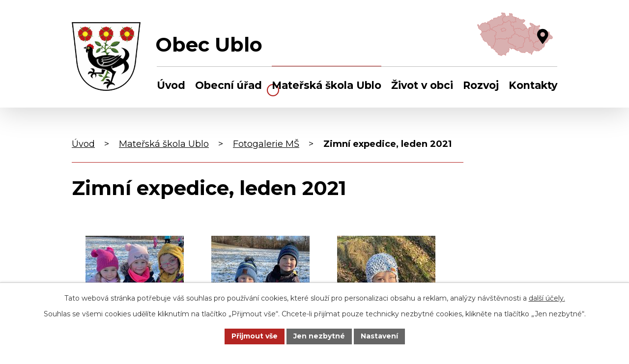

--- FILE ---
content_type: text/html; charset=utf-8
request_url: https://www.ublo.cz/fotogalerie-ms/zimni-expedice-leden-2021-5118768-179
body_size: 6927
content:
<!DOCTYPE html>
<html lang="cs" data-lang-system="cs">
	<head>



		<!--[if IE]><meta http-equiv="X-UA-Compatible" content="IE=EDGE"><![endif]-->
			<meta name="viewport" content="width=device-width, initial-scale=1, user-scalable=yes">
			<meta http-equiv="content-type" content="text/html; charset=utf-8" />
			<meta name="robots" content="index,follow" />
			<meta name="author" content="Antee s.r.o." />
			<meta name="description" content="V obci žije cca 300 obyvatel. Máme vlastní mateřskou školu a knihovnu. Jméno vsi bylo odvozeno od starého ubl - &quot;pramen, studánka&quot;." />
			<meta name="keywords" content="obec, státní správa, samospráva" />
			<meta name="viewport" content="width=device-width, initial-scale=1, user-scalable=yes" />
			<meta property="og:image" content="http://www.ublo.cz/image.php?oid=8692295" />
<title>Zimní expedice, leden 2021 | Obec Ublo, okres Zlín</title>

		<link rel="stylesheet" type="text/css" href="https://cdn.antee.cz/jqueryui/1.8.20/css/smoothness/jquery-ui-1.8.20.custom.css?v=2" integrity="sha384-969tZdZyQm28oZBJc3HnOkX55bRgehf7P93uV7yHLjvpg/EMn7cdRjNDiJ3kYzs4" crossorigin="anonymous" />
		<link rel="stylesheet" type="text/css" href="/style.php?nid=UUdFVg==&amp;ver=1768399196" />
		<link rel="stylesheet" type="text/css" href="/css/libs.css?ver=1768399900" />
		<link rel="stylesheet" type="text/css" href="https://cdn.antee.cz/genericons/genericons/genericons.css?v=2" integrity="sha384-DVVni0eBddR2RAn0f3ykZjyh97AUIRF+05QPwYfLtPTLQu3B+ocaZm/JigaX0VKc" crossorigin="anonymous" />

		<script src="/js/jquery/jquery-3.0.0.min.js" ></script>
		<script src="/js/jquery/jquery-migrate-3.1.0.min.js" ></script>
		<script src="/js/jquery/jquery-ui.min.js" ></script>
		<script src="/js/jquery/jquery.ui.touch-punch.min.js" ></script>
		<script src="/js/libs.min.js?ver=1768399900" ></script>
		<script src="/js/ipo.min.js?ver=1768399889" ></script>
			<script src="/js/locales/cs.js?ver=1768399196" ></script>

			<script src='https://www.google.com/recaptcha/api.js?hl=cs&render=explicit' ></script>

		<link href="/aktuality?action=atom" type="application/atom+xml" rel="alternate" title="Aktuality">
		<link href="/uredni-deska?action=atom" type="application/atom+xml" rel="alternate" title="Úřední deska">
		<link href="/aktuality-ms?action=atom" type="application/atom+xml" rel="alternate" title="Aktuality MŠ">
		<link href="/jidelni-listek-ms?action=atom" type="application/atom+xml" rel="alternate" title="Jídelní lístek MŠ">
<meta name="format-detection" content="telephone=no">
<link rel="preconnect" href="https://fonts.googleapis.com">
<link rel="preconnect" href="https://fonts.gstatic.com" crossorigin>
<link href="https://fonts.googleapis.com/css2?family=Montserrat:wght@400..700&amp;display=fallback" rel="stylesheet">
<link href="/image.php?nid=2183&amp;oid=10053117&amp;width=32" rel="icon" type="image/png">
<link rel="shortcut icon" href="/image.php?nid=2183&amp;oid=10053117&amp;width=32">
<script>
//zjištění počet položek submenu
ipo.api.live('#ipotopmenuwrapper ul.topmenulevel2', function(el) {
$(el).find("> li").each(function( index, es ) {
if(index == 9)
{
$(el).addClass("two-column");
}
});
});
//označení položek, které mají submenu
ipo.api.live('#ipotopmenu ul.topmenulevel1 li.topmenuitem1', function(el) {
var submenu = $(el).find("ul.topmenulevel2");
if (window.innerWidth <= 1024)
{
if (submenu.length)
{
$(el).addClass("hasSubmenu");
$(el).find("> a").after("<span class='open-submenu' />");
}
}
});
//wrapnutí spanu do poležek první úrovně
ipo.api.live('#ipotopmenu ul.topmenulevel1 li.topmenuitem1 > a', function(el) {
if (window.innerWidth <= 1024)
{
$(el).wrapInner("<span>");
}
});
//rozbaleni menu
$(function() {
if (window.innerWidth <= 1024)
{
$(".topmenulevel1 > li.hasSubmenu").each(function( index, es ) {
if( $(es).hasClass("active") )
{
$(".topmenulevel1 > li.hasSubmenu.active ul.topmenulevel2").css("display","block");
$(".topmenulevel1 > li.hasSubmenu.active .open-submenu").addClass("see-more");
}
$(es).find(".open-submenu").click(function(e) {
if( $(es).hasClass("active") && $(this).hasClass("see-more") )
{
$(this).removeClass("see-more");
$(es).find("ul.topmenulevel2").css("display","none");
}
else{
$(this).toggleClass("see-more");
if($(this).hasClass("see-more")) {
$("ul.topmenulevel2").css("display","none");
$(this).next("ul.topmenulevel2").css("display","block");
$(".topmenulevel1 > li > a").removeClass("see-more");
$(this).addClass("see-more");
} else {
$(this).removeClass("see-more");
$(this).next("ul.topmenulevel2").css("display","none");
}
}
});
});
}
});
ipo.api.live("body", function(el){
//přesun patičky
$(el).find("#ipocopyright").insertAfter("#ipocontainer");
//přidání třídy action-button
$(el).find(".backlink").addClass("action-button");
});
</script>

<link rel="preload" href="/image.php?nid=2183&amp;oid=10053123&amp;width=140" as="image">
	</head>

	<body id="page5118768" class="subpage5118768 subpage2006426"
			
			data-nid="2183"
			data-lid="CZ"
			data-oid="5118768"
			data-layout-pagewidth="1024"
			
			data-slideshow-timer="3"
			 data-ipo-meta-album="179"
						
				
				data-layout="responsive" data-viewport_width_responsive="1024"
			>



							<div id="snippet-cookiesConfirmation-euCookiesSnp">			<div id="cookieChoiceInfo" class="cookie-choices-info template_1">
					<p>Tato webová stránka potřebuje váš souhlas pro používání cookies, které slouží pro personalizaci obsahu a reklam, analýzy návštěvnosti a 
						<a class="cookie-button more" href="https://navody.antee.cz/cookies" target="_blank">další účely.</a>
					</p>
					<p>
						Souhlas se všemi cookies udělíte kliknutím na tlačítko „Přijmout vše“. Chcete-li přijímat pouze technicky nezbytné cookies, klikněte na tlačítko „Jen nezbytné“.
					</p>
				<div class="buttons">
					<a class="cookie-button action-button ajax" id="cookieChoiceButton" rel=”nofollow” href="/fotogalerie-ms/zimni-expedice-leden-2021-5118768-179?do=cookiesConfirmation-acceptAll">Přijmout vše</a>
					<a class="cookie-button cookie-button--settings action-button ajax" rel=”nofollow” href="/fotogalerie-ms/zimni-expedice-leden-2021-5118768-179?do=cookiesConfirmation-onlyNecessary">Jen nezbytné</a>
					<a class="cookie-button cookie-button--settings action-button ajax" rel=”nofollow” href="/fotogalerie-ms/zimni-expedice-leden-2021-5118768-179?do=cookiesConfirmation-openSettings">Nastavení</a>
				</div>
			</div>
</div>				<div id="ipocontainer">

			<div class="menu-toggler">

				<span>Menu</span>
				<span class="genericon genericon-menu"></span>
			</div>

			<span id="back-to-top">

				<i class="fa fa-angle-up"></i>
			</span>

			<div id="ipoheader">

				<div class="header-inner__container">
	<div class="row header-inner flex-container layout-container">
		<div class="logo">
			<a title="Obec Ublo" href="/" class="header-logo">
				<span class="znak">
					<img src="/image.php?nid=2183&amp;oid=10053123&amp;width=140" width="140" height="140" alt="Obec Ublo">
				</span>
				<span class="nazev-obce">Obec Ublo</span>
			</a>
		</div>
		<div class="header-mapa">
			<a title="Zobrazit na mapě" href="https://mapy.cz/s/rapasusaba" target="_blank" rel="noopener noreferrer">
				<img src="/file.php?nid=2183&amp;oid=10053132&amp;width=154" width="154" height="89" alt="Zlínský kraj">
			</a>
		</div>
	</div>
</div>

			</div>

			<div id="ipotopmenuwrapper">

				<div id="ipotopmenu">
<h4 class="hiddenMenu">Horní menu</h4>
<ul class="topmenulevel1"><li class="topmenuitem1 noborder" id="ipomenu10028093"><a href="/">Úvod</a></li><li class="topmenuitem1" id="ipomenu228065"><a href="/obecni-urad">Obecní úřad</a><ul class="topmenulevel2"><li class="topmenuitem2" id="ipomenu228066"><a href="/zakladni-informace">Základní informace</a></li><li class="topmenuitem2" id="ipomenu228067"><a href="/popis-uradu">Popis úřadu</a></li><li class="topmenuitem2" id="ipomenu228068"><a href="/poskytovani-informaci-prijem-podani">Poskytování informací, příjem podání</a></li><li class="topmenuitem2" id="ipomenu4620714"><a href="/ochrana-obyvatelstva">Ochrana obyvatelstva</a></li><li class="topmenuitem2" id="ipomenu228069"><a href="/vyhlasky-zakony-a-usneseni-zastupitelstva">Vyhlášky, zákony</a></li><li class="topmenuitem2" id="ipomenu4000580"><a href="/povinne-zverejnovane-informace">Povinně zveřejňované informace</a></li><li class="topmenuitem2" id="ipomenu228070"><a href="/rozpocet">Rozpočet</a></li><li class="topmenuitem2" id="ipomenu228071"><a href="/elektronicka-podatelna">Elektronická podatelna</a></li><li class="topmenuitem2" id="ipomenu1793541"><a href="/uredni-deska">Úřední deska</a></li><li class="topmenuitem2" id="ipomenu10091555"><a href="https://cro.justice.cz/" target="_blank">Registr oznámení</a></li><li class="topmenuitem2" id="ipomenu10091557"><a href="/verejne-zakazky">Veřejné zakázky</a></li><li class="topmenuitem2" id="ipomenu6298390"><a href="/gdpr">Ochrana osobních údajů</a></li></ul></li><li class="topmenuitem1 active" id="ipomenu2006426"><a href="/materska-skola-ublo">Mateřská škola Ublo</a><ul class="topmenulevel2"><li class="topmenuitem2" id="ipomenu5118758"><a href="/provoz-ms">Provoz MŠ</a><ul class="topmenulevel3"><li class="topmenuitem3" id="ipomenu5120028"><a href="/o-nas">O nás</a></li><li class="topmenuitem3" id="ipomenu5118759"><a href="/organizace-skolniho-roku">Organizace školního roku</a></li><li class="topmenuitem3" id="ipomenu5118761"><a href="/rezim-dne">Režim dne</a></li><li class="topmenuitem3" id="ipomenu5118762"><a href="/plan-aktivit-na-skolni-rok">Plán aktivit na školní rok</a></li></ul></li><li class="topmenuitem2" id="ipomenu5118763"><a href="/co-potrebuje-dite-do-ms">Co potřebuje dítě do MŠ</a></li><li class="topmenuitem2" id="ipomenu5118764"><a href="/aktuality-ms">Aktuality MŠ</a></li><li class="topmenuitem2" id="ipomenu5118765"><a href="/perlicky">Perličky</a></li><li class="topmenuitem2" id="ipomenu5118791"><a href="/jidelni-listek-ms">Jídelní lístek MŠ</a></li><li class="topmenuitem2" id="ipomenu5118767"><a href="/dokumenty-ms">Dokumenty MŠ</a></li><li class="topmenuitem2 active" id="ipomenu5118768"><a href="/fotogalerie-ms">Fotogalerie MŠ</a></li><li class="topmenuitem2" id="ipomenu6292460"><a href="/ochrana-osobnich-udaju">Ochrana osobních údajů</a></li></ul></li><li class="topmenuitem1" id="ipomenu10028096"><a href="/zivot-v-obci">Život v obci</a><ul class="topmenulevel2"><li class="topmenuitem2" id="ipomenu228072"><a href="/aktuality">Aktuality</a></li><li class="topmenuitem2" id="ipomenu8376116"><a href="/uzemni-plan">Územní plán</a></li><li class="topmenuitem2" id="ipomenu563021"><a href="/knihovna">Knihovna</a></li><li class="topmenuitem2" id="ipomenu228079"><a href="/pronajem">Pronájem</a></li><li class="topmenuitem2" id="ipomenu228081"><a href="/fotogalerie">Fotogalerie</a></li><li class="topmenuitem2" id="ipomenu228073"><a href="/historie">Historie</a></li><li class="topmenuitem2" id="ipomenu298651"><a href="/skupinovy-vodovod-syrakov">Skupinový vodovod Syrákov</a></li><li class="topmenuitem2" id="ipomenu1793567"><a href="/ubelsky-obcasnik">Ubelský občasník</a><ul class="topmenulevel3"><li class="topmenuitem3" id="ipomenu682551"><a href="/ubelsky-obcasnik-clanky">Ubelský občasník - (články)</a></li><li class="topmenuitem3" id="ipomenu711805"><a href="/ubelsky-obcasnik-fotografie">Ubelský občasník - (fotografie)</a></li></ul></li></ul></li><li class="topmenuitem1" id="ipomenu10028097"><a href="/rozvoj">Rozvoj</a><ul class="topmenulevel2"><li class="topmenuitem2" id="ipomenu10028099"><a href="/obnova-mk-batova-draha">Obnova MK – Baťova dráha</a></li><li class="topmenuitem2" id="ipomenu10028100"><a href="/zmena-c1-uzemniho-planu-ublo">Změna č.1 územního plánu Ublo</a></li><li class="topmenuitem2" id="ipomenu10028101"><a href="/ms-ublo-prirodni-zahrada-ietapa">MŠ Ublo – přírodní zahrada – I.etapa</a></li><li class="topmenuitem2" id="ipomenu10028102"><a href="/realizace-protipovodnovych-opatreni-v-obci-ublo">Realizace protipovodňových opatření v obci Ublo</a></li><li class="topmenuitem2" id="ipomenu11317195"><a href="/nakup-specialniho-terenniho-vozidla-sxs">Nákup speciálního terénního vozidla SxS</a></li><li class="topmenuitem2" id="ipomenu12507392"><a href="/porizeni-vybaveni-pro-kulturni-a-spolkovou-cinnost-v-obci-ublo">Pořízení vybavení pro kulturní a spolkovou činnost v obci Ublo</a></li></ul></li><li class="topmenuitem1" id="ipomenu10028094"><a href="/kontakty">Kontakty</a></li></ul>
					<div class="cleartop"></div>
				</div>
			</div>
			<div id="ipomain">
				
				<div id="ipomainframe">
					<div id="ipopage">
<div id="iponavigation">
	<h5 class="hiddenMenu">Drobečková navigace</h5>
	<p>
			<a href="/">Úvod</a> <span class="separator">&gt;</span>
			<a href="/materska-skola-ublo">Mateřská škola Ublo</a> <span class="separator">&gt;</span>
			<a href="/fotogalerie-ms">Fotogalerie MŠ</a> <span class="separator">&gt;</span>
			<span class="currentPage">Zimní expedice, leden 2021</span>
	</p>

</div>
						<div class="ipopagetext">
							<div class="gallery view-detail content">
								
								<h1>Zimní expedice, leden 2021</h1>

<div id="snippet--flash"></div>
								
																	<hr class="cleaner">

<div class="album">
	<div class="paragraph description clearfix"></div>
</div>
	
<div id="snippet--images"><div class="images clearfix">

																				<div class="image-wrapper" data-img="8692295" style="margin: 22.00px; padding: 6px;">
		<div class="image-inner-wrapper with-description">
						<div class="image-thumbnail" style="width: 200px; height: 200px;">
				<a class="image-detail" href="/image.php?nid=2183&amp;oid=8692295&amp;width=700" data-srcset="/image.php?nid=2183&amp;oid=8692295&amp;width=1600 1600w, /image.php?nid=2183&amp;oid=8692295&amp;width=1200 1200w, /image.php?nid=2183&amp;oid=8692295&amp;width=700 700w, /image.php?nid=2183&amp;oid=8692295&amp;width=300 300w" data-image-width="1600" data-image-height="1200" data-caption="" target="_blank">
<img alt="" style="margin: 0px -34px;" loading="lazy" width="267" height="200" data-src="/image.php?nid=2183&amp;oid=8692295&amp;width=267&amp;height=200">
</a>
			</div>
										<div class="image-description" title="" style="width: 200px;">
											</div>
						</div>
	</div>
																		<div class="image-wrapper" data-img="8692297" style="margin: 22.00px; padding: 6px;">
		<div class="image-inner-wrapper with-description">
						<div class="image-thumbnail" style="width: 200px; height: 200px;">
				<a class="image-detail" href="/image.php?nid=2183&amp;oid=8692297&amp;width=525" data-srcset="/image.php?nid=2183&amp;oid=8692297&amp;width=1200 1600w, /image.php?nid=2183&amp;oid=8692297&amp;width=900 1200w, /image.php?nid=2183&amp;oid=8692297&amp;width=525 700w, /image.php?nid=2183&amp;oid=8692297&amp;width=225 300w" data-image-width="1200" data-image-height="1600" data-caption="" target="_blank">
<img alt="" style="margin: -34px 0px;" loading="lazy" width="200" height="267" data-src="/image.php?nid=2183&amp;oid=8692297&amp;width=200&amp;height=267">
</a>
			</div>
										<div class="image-description" title="" style="width: 200px;">
											</div>
						</div>
	</div>
																		<div class="image-wrapper" data-img="8692298" style="margin: 22.00px; padding: 6px;">
		<div class="image-inner-wrapper with-description">
						<div class="image-thumbnail" style="width: 200px; height: 200px;">
				<a class="image-detail" href="/image.php?nid=2183&amp;oid=8692298&amp;width=525" data-srcset="/image.php?nid=2183&amp;oid=8692298&amp;width=1200 1600w, /image.php?nid=2183&amp;oid=8692298&amp;width=900 1200w, /image.php?nid=2183&amp;oid=8692298&amp;width=525 700w, /image.php?nid=2183&amp;oid=8692298&amp;width=225 300w" data-image-width="1200" data-image-height="1600" data-caption="" target="_blank">
<img alt="" style="margin: -34px 0px;" loading="lazy" width="200" height="267" data-src="/image.php?nid=2183&amp;oid=8692298&amp;width=200&amp;height=267">
</a>
			</div>
										<div class="image-description" title="" style="width: 200px;">
											</div>
						</div>
	</div>
		<hr class="cleaner">
</div>
</div>

<div id="snippet--uploader"></div><a class='backlink action-button' href='/fotogalerie-ms'>Zpět na přehled</a>
															</div>
						</div>
					</div>


					

					

					<div class="hrclear"></div>
					<div id="ipocopyright">
<div class="copyright">
	<div class="row copyright__inner flex-container layout-container">
	<div class="copy-info">
		<h5>Obec Ublo</h5>
		<div class="copy-info__wrapper flex-container">
			<div class="copy-kontakt">
				<p>Ublo 74, 763 12 Vizovice </p>
				<h6>Kontaktujte nás</h6>
				<p>
					<a href="tel:+420577458249">
						<svg xmlns="http://www.w3.org/2000/svg" width="23" height="23" viewbox="0 0 23 23"><path d="m22.3 16.3-5-2.2a1 1 0 0 0-1.2.3l-2.3 2.7a16.7 16.7 0 0 1-8-8L8.7 7a1 1 0 0 0 .3-1.2L6.7.7A1 1 0 0 0 5.5 0L.8 1.1a1 1 0 0 0-.8 1A20.8 20.8 0 0 0 20.8 23a1 1 0 0 0 1.1-.8l1-4.7a1 1 0 0 0-.6-1.2Z" fill="#fff"></path></svg>
						<span>+420 577 458 249</span>
					</a>
				</p>
				<p>
					<a href="mailto:obecublo@volny.cz">
						<svg xmlns="http://www.w3.org/2000/svg" width="23" height="15.9" viewbox="0 0 23 15.9"><g data-name="Icon ionic-ios-mail" fill="#fff"><path data-name="Path 1" d="m26.2 10.3-6 6.1a.1.1 0 0 0 0 .2l4.2 4.4a.7.7 0 0 1 0 1 .7.7 0 0 1-1 0l-4.2-4.4a.1.1 0 0 0-.1 0l-1 1a4.5 4.5 0 0 1-3.2 1.4 4.5 4.5 0 0 1-3.2-1.4l-1-1a.1.1 0 0 0-.2 0L6.4 22a.7.7 0 0 1-1 0 .7.7 0 0 1 0-1l4.1-4.4a.1.1 0 0 0 0-.2l-6-6a.1.1 0 0 0-.1 0v12.2A1.8 1.8 0 0 0 5 24.3h19.5a1.8 1.8 0 0 0 1.8-1.8v-12a.1.1 0 0 0-.2-.2Z" transform="translate(-3.4 -7.9) translate(0 -.5)"></path><path data-name="Path 2" d="M15 18a3 3 0 0 0 2.2-1L26 8.4a1.7 1.7 0 0 0-1.1-.4H5.3a1.7 1.7 0 0 0-1 .4l8.6 8.8a3 3 0 0 0 2.2.9Z" transform="translate(-3.4 -7.9) translate(-.2)"></path></g></svg>
						<span>obecublo@volny.cz</span>
					</a>
				</p>
			</div>
			<div class="copy-hodiny">
				<h6>Úřední hodiny</h6>
				<p><strong>Pondělí </strong>08:00 - 12:30, 13:30 - 18:00</p>
				<p><strong>Úterý </strong>08:00 - 13:30</p>
				<p><strong>Středa </strong>08:00 - 12:30, 13:30 - 18:00</p>
				<p><strong>Čtvrtek </strong>08:00 - 13:30</p>
				<p><strong>Pátek </strong>08:00 - 13:00</p>
			</div>
		</div>
	</div>
	<div class="copy-mapa">
		<a title="Zobrazit na mapě" href="https://mapy.cz/s/rapasusaba" target="_blank" rel="noopener noreferrer">
			<span class="mapa-image">
				<img src="/file.php?nid=2183&amp;oid=10053146&amp;width=437" width="437" height="253" alt="Mapa">
			</span>
		</a>
	</div>
</div>
<div class="row antee">
	<div class="layout-container">
		© 2026 Obec Ublo, <a href="mailto:obecublo@volny.cz">Kontaktovat webmastera</a>, <span id="links"><a href="/mapa-stranek">Mapa stránek</a>, <a href="/prohlaseni-o-pristupnosti">Prohlášení o přístupnosti</a></span><br>ANTEE s.r.o. - <a href="https://www.antee.cz" rel="nofollow">Tvorba webových stránek</a>, Redakční systém IPO
	</div>
</div>
</div>
					</div>
					<div id="ipostatistics">
<script >
	var _paq = _paq || [];
	_paq.push(['disableCookies']);
	_paq.push(['trackPageView']);
	_paq.push(['enableLinkTracking']);
	(function() {
		var u="https://matomo.antee.cz/";
		_paq.push(['setTrackerUrl', u+'piwik.php']);
		_paq.push(['setSiteId', 3222]);
		var d=document, g=d.createElement('script'), s=d.getElementsByTagName('script')[0];
		g.defer=true; g.async=true; g.src=u+'piwik.js'; s.parentNode.insertBefore(g,s);
	})();
</script>
<script >
	$(document).ready(function() {
		$('a[href^="mailto"]').on("click", function(){
			_paq.push(['setCustomVariable', 1, 'Click mailto','Email='+this.href.replace(/^mailto:/i,'') + ' /Page = ' +  location.href,'page']);
			_paq.push(['trackGoal', null]);
			_paq.push(['trackPageView']);
		});

		$('a[href^="tel"]').on("click", function(){
			_paq.push(['setCustomVariable', 1, 'Click telefon','Telefon='+this.href.replace(/^tel:/i,'') + ' /Page = ' +  location.href,'page']);
			_paq.push(['trackPageView']);
		});
	});
</script>
					</div>

					<div id="ipofooter">
						
					</div>
				</div>
			</div>
		</div>
	</body>
</html>


--- FILE ---
content_type: image/svg+xml
request_url: https://www.ublo.cz/file.php?nid=2183&oid=10053132&width=154
body_size: 109045
content:
<svg xmlns="http://www.w3.org/2000/svg" width="153.622" height="89.059" viewBox="0 0 153.622 89.059">
  <g id="Group_725" data-name="Group 725" transform="translate(-1466.706 -25.451)">
    <g id="Group_714" data-name="Group 714" transform="translate(13769 -3528)">
      <path id="Path_22" data-name="Path 22" d="M4043.224,4553.42l.2-.085a1.875,1.875,0,0,1,.39-.151.526.526,0,0,1,.271.043c.061.041.087.212.143.261a.408.408,0,0,0,.212.074.706.706,0,0,0,.336-.157c.076-.077.113-.312.182-.4a.84.84,0,0,1,.246-.179,1.625,1.625,0,0,1,.438-.057,1.87,1.87,0,0,1,.418.038c.1.026.259.168.358.172a1.164,1.164,0,0,0,.483-.186,2.934,2.934,0,0,0,.447-.444c.079-.093.195-.313.284-.4a2.156,2.156,0,0,1,.3-.182c.114-.066.346-.2.463-.259a3.839,3.839,0,0,0,.418-.215c.091-.068.217-.266.311-.332a1.21,1.21,0,0,1,.3-.124,3.321,3.321,0,0,0,.483-.058c.112-.057.252-.286.348-.368a2.586,2.586,0,0,1,.425-.3,1.883,1.883,0,0,1,.326-.1,2.518,2.518,0,0,0,.307-.042c.076-.031.187-.164.262-.194a.84.84,0,0,1,.333-.045.593.593,0,0,1,.24.111.675.675,0,0,1,.122.247c.017.073-.02.228,0,.3a.663.663,0,0,0,.172.293.571.571,0,0,0,.294.055.83.83,0,0,0,.339-.134,2.051,2.051,0,0,0,.221-.354,2.482,2.482,0,0,1,.255-.339.436.436,0,0,1,.163-.1.733.733,0,0,1,.387.135c.084.065.158.283.236.357a.554.554,0,0,0,.22.131,1.071,1.071,0,0,0,.342-.1c.116-.038.336-.141.454-.173a3.2,3.2,0,0,0,.537-.087.75.75,0,0,0,.237-.251,2.416,2.416,0,0,0,.067-.374c.022-.088.043-.285.112-.345a.51.51,0,0,1,.266-.052c.083,0,.244.076.329.073a1.115,1.115,0,0,0,.479-.14,1.923,1.923,0,0,0,.255-.4,1.613,1.613,0,0,1,.269-.38c.092-.06.338-.032.435-.087a.894.894,0,0,0,.182-.2,2.8,2.8,0,0,0,.271-.425,1.141,1.141,0,0,0,.1-.409,1.355,1.355,0,0,0-.211-.462,3.764,3.764,0,0,0-.33-.334c-.068-.07-.24-.193-.268-.287a.563.563,0,0,1,.048-.3.992.992,0,0,1,.246-.235c.062-.044.206-.1.269-.138a1.167,1.167,0,0,0,.32-.281.7.7,0,0,0,.029-.356,1.249,1.249,0,0,0-.233-.363,3.607,3.607,0,0,0-.291-.252,1.639,1.639,0,0,1-.258-.224.548.548,0,0,1-.071-.243,1.372,1.372,0,0,1,.225-.5,3.571,3.571,0,0,1,.436-.4c.1-.09.351-.229.407-.351a.345.345,0,0,0,0-.187.714.714,0,0,0-.2-.287c-.067-.046-.268-.012-.317-.077s0-.292.03-.384a2.785,2.785,0,0,1,.22-.363c.071-.124.208-.375.268-.5.046-.1.1-.308.159-.4a1.248,1.248,0,0,1,.249-.258c.092-.062.313-.118.412-.167.116-.059.333-.205.446-.268.084-.049.262-.126.34-.183a1.653,1.653,0,0,0,.317-.3,1.422,1.422,0,0,0,.115-.3,2.706,2.706,0,0,0,.129-.57c0-.1-.077-.285-.081-.383-.006-.153.092-.455.081-.608a4.466,4.466,0,0,0-.139-.509,2.827,2.827,0,0,1-.1-.594c.01-.148.187-.417.182-.566a.736.736,0,0,0-.067-.167.839.839,0,0,1-.1-.225c0-.084.109-.229.129-.311a.471.471,0,0,0,.02-.221c-.025-.061-.156-.121-.2-.168a.735.735,0,0,1-.168-.219.362.362,0,0,1,.039-.241.441.441,0,0,1,.282-.082c.066.009.165.124.23.13a.575.575,0,0,0,.311-.1,1.6,1.6,0,0,0,.235-.451,1.883,1.883,0,0,0,.2-.5.609.609,0,0,0-.1-.326.833.833,0,0,0-.335-.144,1.154,1.154,0,0,0-.393,0c0,.021-.167-.127-.188-.19a.83.83,0,0,1,.038-.339c.022-.082.1-.234.135-.312a1.96,1.96,0,0,1,.134-.41l0-.006a1.014,1.014,0,0,1,.245-.154c.071-.038.227-.083.293-.127a1.932,1.932,0,0,0,.32-.3c.051-.064.11-.222.166-.281a.4.4,0,0,1,.166-.114.213.213,0,0,1,.146.043c.047.051.021.211.058.268a.31.31,0,0,0,.147.109.4.4,0,0,0,.21-.064c.069-.047.14-.211.2-.261a.743.743,0,0,1,.262-.122.379.379,0,0,1,.23.027c.043.033.049.157.077.2.043.07.139.222.217.248a.525.525,0,0,0,.358-.07.931.931,0,0,0,.16-.326,1.135,1.135,0,0,0,.083-.294c0-.064-.081-.186-.07-.25a.448.448,0,0,1,.141-.2.929.929,0,0,1,.307-.1,3.766,3.766,0,0,1,.614,0,1.292,1.292,0,0,0,.4.1.883.883,0,0,0,.192-.1.89.89,0,0,1,.224-.119.807.807,0,0,1,.313.089c.072.036.176.187.257.193.1.006.249-.163.345-.186a1.673,1.673,0,0,1,.46.012,1.219,1.219,0,0,1,.3.084c.082.043.2.2.281.243a.985.985,0,0,0,.294.063c.056,0,.168-.03.223-.025a2.313,2.313,0,0,1,.5.141c.193.076.549.292.736.384a2.873,2.873,0,0,1,.35.151.185.185,0,0,1,.027.021.69.69,0,0,1,.178.346.411.411,0,0,1-.115.242.427.427,0,0,1-.249.063c-.071-.01-.184-.115-.249-.146a.761.761,0,0,0-.294-.109.446.446,0,0,0-.192.133.834.834,0,0,0-.127.289c-.01.059.032.184.019.243-.023.106-.2.274-.211.383a.6.6,0,0,0,.128.371,1.052,1.052,0,0,0,.518.1c.152,0,.449-.091.6-.1a1.274,1.274,0,0,1,.39.045.416.416,0,0,1,.172.134.287.287,0,0,1,0,.211c-.034.045-.171.037-.217.07a.5.5,0,0,0-.166.231c-.009.05.062.146.063.2a.671.671,0,0,1-.051.224c-.03.068-.15.172-.172.243a.958.958,0,0,0,0,.281,3.792,3.792,0,0,0,.077.493c.021.084.1.241.115.325a2.635,2.635,0,0,0,.032.308,1.34,1.34,0,0,0,.154.191,3.114,3.114,0,0,1,.2.3,1.372,1.372,0,0,1,.122.352.9.9,0,0,1-.071.441c-.053.078-.268.112-.326.186a.493.493,0,0,0-.09.313c.025.083.209.161.262.23a2.959,2.959,0,0,1,.166.326,1.084,1.084,0,0,0,.173.287c.037.027.141.019.179.045s.069.13.108.153c.058.034.2.01.262.032s.139.129.2.127a.363.363,0,0,0,.2-.147.928.928,0,0,0,.069-.3c.009-.067-.036-.217.007-.27s.234-.036.307-.063a1.08,1.08,0,0,0,.3-.166,1.276,1.276,0,0,0,.243-.435,2.893,2.893,0,0,0,0-.62,3.359,3.359,0,0,0-.032-.5c-.034-.143-.187-.4-.23-.543a1.574,1.574,0,0,1-.09-.441.745.745,0,0,1,.147-.39.834.834,0,0,1,.428-.09,2.3,2.3,0,0,1,.556.154,1.329,1.329,0,0,1,.351.18,2.173,2.173,0,0,1,.243.452,2.343,2.343,0,0,0,.2.4.984.984,0,0,0,.224.133c.058.03.184.068.243.1a.9.9,0,0,1,.249.141.629.629,0,0,1,.089.281c0,.066-.052.2-.05.262a1.024,1.024,0,0,0,.089.345.946.946,0,0,0,.211.224,3.541,3.541,0,0,0,.409.191,3.6,3.6,0,0,1,.492.237.818.818,0,0,1,.2.229.748.748,0,0,1,.045.32,1.135,1.135,0,0,1-.134.281c-.049.084-.2.224-.224.319a.741.741,0,0,0,.07.408.854.854,0,0,0,.263.192,2.207,2.207,0,0,0,.338.129c.113.03.348.047.459.082a1.152,1.152,0,0,1,.4.18.939.939,0,0,1,.115.293c.038.121.076.373.115.492s.143.353.2.467c.045.1.147.283.2.376a2.63,2.63,0,0,1,.256.454.722.722,0,0,1-.019.357.225.225,0,0,1-.062.068,1.378,1.378,0,0,0-.142.11,1.261,1.261,0,0,0-.166.243,1.209,1.209,0,0,0-.07.339c0,.123.079.362.083.486,0,.106-.058.316-.045.422a.881.881,0,0,0,.129.345c.041.049.186.075.224.127.05.073.01.275.058.352s.276.134.306.224a.331.331,0,0,1-.071.237c-.042.046-.2.04-.236.1a.263.263,0,0,0,.026.192.414.414,0,0,0,.191.14.8.8,0,0,0,.281-.057,1.171,1.171,0,0,1,.217-.083.7.7,0,0,1,.454.146.408.408,0,0,1-.006.288c-.039.091-.212.21-.281.281a1.641,1.641,0,0,0-.21.218c-.055.091-.085.311-.128.408a2.592,2.592,0,0,1-.205.346c-.1.133-.332.365-.434.492s-.308.408-.4.549a2.6,2.6,0,0,0-.262.436.6.6,0,0,0-.025.313.433.433,0,0,0,.23.172.377.377,0,0,0,.243-.059c.047-.044.035-.2.077-.245a.221.221,0,0,1,.134-.067c.07.008.155.149.22.173a.577.577,0,0,0,.274.009c.087-.028.214-.172.292-.221a3.125,3.125,0,0,1,.3-.149,1.01,1.01,0,0,1,.24-.085.36.36,0,0,1,.163.038c.077.047.169.211.235.273a3.18,3.18,0,0,0,.282.211c.033.023.115.051.135.086a.393.393,0,0,1,0,.22,1.5,1.5,0,0,1-.125.2,1.406,1.406,0,0,0-.1.235,1.365,1.365,0,0,0-.028.417.34.34,0,0,0,.076.173.282.282,0,0,0,.2.014c.054-.023.1-.147.149-.183a.193.193,0,0,1,.326.072c.025.064-.066.206-.048.273a.75.75,0,0,0,.254.3,1.3,1.3,0,0,0,.278.081,4.028,4.028,0,0,0,.431.111,2.659,2.659,0,0,0,.437-.006,3.335,3.335,0,0,1,.4-.081.991.991,0,0,1,.489.164.562.562,0,0,1,.076.234c.016.094-.008.286.01.379a1.054,1.054,0,0,0,.11.283,1.2,1.2,0,0,0,.287.268,1.6,1.6,0,0,0,.346.105,3.836,3.836,0,0,1,.412.057.672.672,0,0,1,.154.106c.064.063.149.222.211.287a1.012,1.012,0,0,0,.263.22.574.574,0,0,0,.24,0c.109-.021.3-.152.412-.177a3.656,3.656,0,0,1,.6-.024,5.186,5.186,0,0,1,.523.02,2.813,2.813,0,0,1,.685.163.981.981,0,0,1,.245.21.917.917,0,0,1,.12.254c.024.1,0,.312.015.413a1.006,1.006,0,0,0,.124.345,1.412,1.412,0,0,0,.369.22,6.943,6.943,0,0,1,.7.3,2.731,2.731,0,0,1,.364.407,4.241,4.241,0,0,1,.412.585,2.87,2.87,0,0,1,.148.508,2.533,2.533,0,0,1,.048.407,1.7,1.7,0,0,1-.022.2,5.871,5.871,0,0,0-.687.239c-.2.1-.547.4-.754.485a4.089,4.089,0,0,1-.768.167,3.121,3.121,0,0,1-.773.045.728.728,0,0,1-.249-.122c-.083-.073-.155-.3-.242-.37a1.761,1.761,0,0,0-.55-.2.951.951,0,0,0-.371-.038c-.114.038-.268.24-.352.326-.1.106-.269.374-.4.44a1.471,1.471,0,0,1-.627.064,1.231,1.231,0,0,1-.453-.167c-.076-.061-.146-.259-.217-.326a1.609,1.609,0,0,0-.416-.236c-.1-.035-.315-.027-.409-.07a2.943,2.943,0,0,1-.249-.205,1.627,1.627,0,0,0-.319-.166c-.1-.029-.312-.021-.416-.039a4.187,4.187,0,0,1-.556-.134c-.17-.061-.477-.269-.652-.312a3.6,3.6,0,0,0-.657-.032,2.19,2.19,0,0,0-.474.019,2.066,2.066,0,0,0-.5.281,2.618,2.618,0,0,0-.536.551,6.452,6.452,0,0,0-.231.823,6.26,6.26,0,0,1-.358.819,8.664,8.664,0,0,1-.614.811c-.16.2-.521.55-.67.755a6.108,6.108,0,0,0-.511.855c-.072.162-.146.513-.211.677s-.225.458-.294.614a9.392,9.392,0,0,0-.364.92c-.063.227-.08.7-.154.928a1.872,1.872,0,0,1-.294.575.51.51,0,0,1-.262.127.549.549,0,0,1-.275-.147,2.249,2.249,0,0,1-.211-.447c-.062-.125-.213-.366-.262-.5a3.221,3.221,0,0,1-.1-.429c-.021-.1-.041-.317-.064-.421a5.648,5.648,0,0,0-.186-.614c-.041-.1-.146-.3-.2-.4s-.13-.336-.223-.4a.584.584,0,0,0-.269-.044,1.589,1.589,0,0,0-.345.07,3.023,3.023,0,0,0-.447.2,3.145,3.145,0,0,1-.275.211,1.884,1.884,0,0,1-.441.058,1.184,1.184,0,0,1-.288.006,2.03,2.03,0,0,1-.435-.256c-.136-.091-.377-.318-.524-.389a1.064,1.064,0,0,0-.39-.11c-.094.006-.258.124-.351.142a1.072,1.072,0,0,1-.364,0,1.284,1.284,0,0,1-.384-.237,1.237,1.237,0,0,1-.242-.338,1.884,1.884,0,0,1-.051-.434,1.957,1.957,0,0,0-.007-.435,1.241,1.241,0,0,0-.294-.327c-.1-.083-.323-.211-.428-.287a5.817,5.817,0,0,0-.492-.376,2.069,2.069,0,0,0-.6-.2,2.124,2.124,0,0,0-.5.076c-.1.024-.3.116-.409.128a2.085,2.085,0,0,1-.6-.045,2,2,0,0,1-.364-.185,3.629,3.629,0,0,0-.4-.289,2,2,0,0,0-.645-.064,1.657,1.657,0,0,0-.556.147,1.72,1.72,0,0,0-.377.429c-.1.152-.218.5-.3.664-.1.2-.315.591-.44.773a4.137,4.137,0,0,1-.512.626,1.161,1.161,0,0,1-.326.186,1.05,1.05,0,0,1-.345,0,3.585,3.585,0,0,1-.524-.211,5.781,5.781,0,0,0-.581-.256,5.964,5.964,0,0,0-.754-.057c-.274-.022-.819-.077-1.093-.091-.252-.011-.757-.011-1.01-.012-.3,0-.911.028-1.215.006-.2-.016-.591-.083-.786-.121-.149-.029-.442-.1-.588-.141-.218-.061-.655-.187-.863-.275a10.352,10.352,0,0,1-.984-.537c-.234-.143-.675-.473-.908-.62-.139-.089-.438-.231-.568-.333-.108-.083-.282-.3-.383-.39s-.361-.29-.479-.389c-.086-.072-.259-.212-.339-.289-.109-.1-.3-.339-.408-.447s-.3-.3-.41-.39a1.726,1.726,0,0,0-.333-.229,1.006,1.006,0,0,0-.312-.039,1.764,1.764,0,0,0-.32.084c-.172.057-.5.2-.671.275-.184.077-.542.266-.735.319a1.5,1.5,0,0,1-.556.063c-.142-.037-.343-.278-.474-.345a3.2,3.2,0,0,0-.351-.114c-.1-.031-.291-.1-.39-.123s-.269-.047-.358-.063a2.441,2.441,0,0,1-.358-.064,3.423,3.423,0,0,1-.454-.307c-.143-.1-.416-.316-.562-.409s-.442-.235-.582-.327a6.073,6.073,0,0,1-.54-.394,1.505,1.505,0,0,0,.1-.194c.033-.092.031-.294.064-.387a1.484,1.484,0,0,1,.259-.45A1.07,1.07,0,0,1,4043.224,4553.42Z" transform="translate(-16267.168 -924.766)" fill="#d9b0b0" stroke="#d18a8a" stroke-width="1"/>
      <path id="Path_23" data-name="Path 23" d="M3251.34,4137.725c0-.109,0-.212,0-.286a1.9,1.9,0,0,1,.014-.445.829.829,0,0,1,.182-.226,1.2,1.2,0,0,1,.34-.235c.06-.018.2.046.25.009a.381.381,0,0,0,.072-.288c-.011-.053-.1-.13-.134-.167-.063-.062-.239-.137-.278-.215a.372.372,0,0,1,0-.254.477.477,0,0,1,.21-.125,2.091,2.091,0,0,1,.479-.077,3.48,3.48,0,0,1,.633.053,5,5,0,0,1,.508.167,3.75,3.75,0,0,0,.426.164,1.512,1.512,0,0,0,.37-.015c.136-.026.388-.145.522-.178a1.882,1.882,0,0,1,.48-.072,1.055,1.055,0,0,1,.364.148.783.783,0,0,1,.191.24c.029.068.01.224.034.292s.063.186.12.193.129-.1.159-.144a2.891,2.891,0,0,0,.134-.36c.035-.083.118-.244.158-.326.031-.063.067-.213.125-.254.1-.07.357-.037.474-.062a3.36,3.36,0,0,0,.431-.129,1.812,1.812,0,0,0,.484-.264,1.852,1.852,0,0,0,.206-.431,2.835,2.835,0,0,0,.163-.413.7.7,0,0,0,.005-.3.72.72,0,0,0-.235-.226.875.875,0,0,0-.254-.092c-.123-.014-.366.057-.489.053a1.136,1.136,0,0,1-.422-.075.512.512,0,0,1-.159-.217c-.021-.078.067-.247.034-.321-.023-.051-.147-.085-.182-.129a.436.436,0,0,1-.086-.207.614.614,0,0,1,.13-.243c.076-.1.29-.232.369-.326s.168-.3.235-.389a3.75,3.75,0,0,1,.331-.383,2.332,2.332,0,0,0,.254-.2,2.548,2.548,0,0,0,.111-.315,1.321,1.321,0,0,1,.2-.322.575.575,0,0,1,.25-.13c.056,0,.156.068.211.083a.887.887,0,0,0,.235.024,1.351,1.351,0,0,0,.288-.136,1.329,1.329,0,0,1,.934-.3c.125-.018.378-.029.5-.062a1.743,1.743,0,0,0,.379-.168,3.667,3.667,0,0,0,.364-.359,1.706,1.706,0,0,1,.216-.22.425.425,0,0,1,.182-.058c.061,0,.163.086.22.11.04.016.126.068.167.053.056-.021.111-.148.125-.206a1.212,1.212,0,0,0-.024-.312c-.013-.107-.063-.319-.067-.427a.914.914,0,0,1,.024-.322,1.03,1.03,0,0,1,.312-.3,1.665,1.665,0,0,1,.335-.119c.113-.033.349-.063.46-.1a1.17,1.17,0,0,0,.273-.129,1.443,1.443,0,0,0,.253-.3l.24.083c.078.027.236.077.311.11.123.054.358.187.474.254.1.057.289.189.394.24.083.039.26.086.345.119s.3.122.393.173a2.484,2.484,0,0,0,.273.183,4.453,4.453,0,0,0,.532.043c.107.017.318.075.422.1.168.05.495.178.661.229s.507.126.671.183a4.421,4.421,0,0,1,.484.2c.141.077.384.292.527.365.088.043.284.078.369.125a.949.949,0,0,1,.225.182,2.182,2.182,0,0,1,.178.394c.041.1.072.324.148.4s.3.1.4.134a1.96,1.96,0,0,1,.245.115,3.374,3.374,0,0,0,.369.268,1.228,1.228,0,0,0,.412.033c.076-.007.224-.118.293-.086a.35.35,0,0,1,.12.293c-.015.051-.145.079-.173.124a.611.611,0,0,0-.039.3.716.716,0,0,0,.149.335c.044.037.173.031.22.063.1.068.229.3.317.383a3.257,3.257,0,0,0,.436.359,1.114,1.114,0,0,0,.431.2.853.853,0,0,0,.422-.215,1.646,1.646,0,0,0,.191-.389c.053-.118.133-.366.2-.479a4.756,4.756,0,0,1,.292-.393c.048-.064.121-.228.2-.254a.435.435,0,0,1,.3.077c.069.055.1.254.158.321a1.854,1.854,0,0,0,.278.177c.076.053.208.193.3.216.131.033.4-.082.536-.068a1.333,1.333,0,0,1,.422.149,1.869,1.869,0,0,1,.326.341c.055.069.119.25.192.3a.476.476,0,0,0,.245.058c.068-.008.177-.113.245-.13a.791.791,0,0,1,.258,0,1.792,1.792,0,0,1,.4.188,2.818,2.818,0,0,0,.277.221,3.218,3.218,0,0,0,.493.053,3.068,3.068,0,0,1,.417.1,5.534,5.534,0,0,1,.772.407,2.712,2.712,0,0,1,.442.335,4.317,4.317,0,0,1,.39.658,2.476,2.476,0,0,0,.224.446.8.8,0,0,0,.332.173c.1.015.314-.108.416-.077.086.026.181.208.262.249s.323.043.422.084a.892.892,0,0,1,.229.153c.083.085.171.318.256.4s.36.2.46.288a2.2,2.2,0,0,1,.241.308l0,.006a1.961,1.961,0,0,0-.134.408c-.03.08-.113.231-.134.313a.821.821,0,0,0-.038.339c.02.064.189.212.189.19a1.174,1.174,0,0,1,.392,0,.826.826,0,0,1,.336.145.6.6,0,0,1,.1.325,1.882,1.882,0,0,1-.2.5,1.606,1.606,0,0,1-.235.451.576.576,0,0,1-.311.1c-.066-.007-.164-.122-.23-.129a.442.442,0,0,0-.283.081.358.358,0,0,0-.038.239.741.741,0,0,0,.168.222c.045.046.176.106.2.167a.486.486,0,0,1-.019.22c-.021.083-.13.228-.13.312a.867.867,0,0,0,.1.226.676.676,0,0,1,.067.168c.005.148-.172.417-.182.565a2.827,2.827,0,0,0,.106.595,4.57,4.57,0,0,1,.139.508c.01.153-.088.456-.082.608,0,.1.082.286.082.383a2.727,2.727,0,0,1-.129.571,1.4,1.4,0,0,1-.115.3,1.618,1.618,0,0,1-.316.3c-.078.056-.256.135-.34.183-.113.064-.329.21-.446.269-.1.049-.32.1-.412.167a1.255,1.255,0,0,0-.25.259,4.077,4.077,0,0,0-.158.4c-.06.13-.2.38-.269.5a2.8,2.8,0,0,0-.22.365c-.03.091-.085.306-.029.383s.249.031.316.076a.74.74,0,0,1,.2.288.361.361,0,0,1,0,.188c-.056.121-.307.259-.408.35a3.634,3.634,0,0,0-.436.4,1.356,1.356,0,0,0-.225.5.538.538,0,0,0,.071.242,1.56,1.56,0,0,0,.258.224,3.594,3.594,0,0,1,.291.252,1.244,1.244,0,0,1,.233.364.694.694,0,0,1-.029.354,1.133,1.133,0,0,1-.319.282c-.062.042-.207.093-.268.137a.988.988,0,0,0-.247.236.553.553,0,0,0-.047.3c.029.094.2.217.268.287a3.923,3.923,0,0,1,.329.333,1.352,1.352,0,0,1,.211.463,1.161,1.161,0,0,1-.1.409,2.83,2.83,0,0,1-.271.425.933.933,0,0,1-.182.2c-.1.056-.342.026-.435.086a1.618,1.618,0,0,0-.268.381,1.905,1.905,0,0,1-.256.4,1.144,1.144,0,0,1-.479.141c-.084,0-.245-.073-.329-.074a.519.519,0,0,0-.265.051c-.068.06-.089.257-.112.346a2.343,2.343,0,0,1-.067.374.766.766,0,0,1-.236.252,3.232,3.232,0,0,1-.538.087c-.117.03-.338.134-.454.172a1.082,1.082,0,0,1-.342.1.566.566,0,0,1-.22-.132c-.078-.073-.152-.292-.237-.358a.746.746,0,0,0-.387-.134.439.439,0,0,0-.163.1,2.51,2.51,0,0,0-.255.34,2.148,2.148,0,0,1-.221.354.822.822,0,0,1-.339.134.578.578,0,0,1-.294-.053.686.686,0,0,1-.173-.295c-.02-.072.017-.227,0-.3a.668.668,0,0,0-.122-.246.581.581,0,0,0-.239-.112.841.841,0,0,0-.333.044c-.075.031-.186.164-.262.2a2.438,2.438,0,0,1-.307.041,1.966,1.966,0,0,0-.326.1,2.656,2.656,0,0,0-.425.3c-.1.083-.235.311-.348.368a3.123,3.123,0,0,1-.482.057,1.3,1.3,0,0,0-.3.125c-.094.064-.219.264-.311.332a3.9,3.9,0,0,1-.418.214c-.117.063-.349.192-.464.259a2.356,2.356,0,0,0-.3.182c-.09.083-.206.3-.285.4a2.965,2.965,0,0,1-.447.443,1.16,1.16,0,0,1-.482.186c-.1,0-.262-.146-.358-.172a1.9,1.9,0,0,0-.418-.038,1.561,1.561,0,0,0-.437.057.827.827,0,0,0-.247.178c-.069.085-.1.32-.182.4a.688.688,0,0,1-.335.156.4.4,0,0,1-.21-.073c-.058-.048-.083-.219-.144-.262a.538.538,0,0,0-.272-.042,1.823,1.823,0,0,0-.39.151l-.2.086a1.75,1.75,0,0,0-.115-.189,2.154,2.154,0,0,0-.313-.294c-.073-.053-.253-.11-.32-.173a1.3,1.3,0,0,1-.233-.363,1.959,1.959,0,0,1-.043-.234.993.993,0,0,0-.077-.312.513.513,0,0,0-.2-.11.919.919,0,0,0-.3-.043c-.059.007-.162.076-.221.086a1.1,1.1,0,0,1-.388-.019.456.456,0,0,1-.187-.12.419.419,0,0,1-.029-.191,1.024,1.024,0,0,1,.1-.388,1.066,1.066,0,0,1,.249-.192,4.743,4.743,0,0,0,.484-.282,2.128,2.128,0,0,0,.288-.422c.048-.089.117-.28.158-.374a3.631,3.631,0,0,1,.259-.571,1.8,1.8,0,0,1,.37-.312,1.183,1.183,0,0,1,.234-.1c.1-.026.331,0,.432-.034.063-.023.195-.1.216-.162a.481.481,0,0,0-.1-.341c-.069-.072-.3-.074-.378-.129a.5.5,0,0,1-.139-.154c-.025-.054,0-.187-.029-.24s-.135-.082-.163-.125c-.057-.086-.049-.309-.1-.4a.743.743,0,0,0-.235-.226,1.024,1.024,0,0,0-.469-.057c-.134.026-.344.225-.475.264a2.284,2.284,0,0,1-.551.038,3.39,3.39,0,0,1-.646-.091c-.12-.035-.327-.205-.451-.21a.533.533,0,0,0-.245.091c-.044.032-.085.163-.139.172-.128.023-.348-.182-.451-.264s-.261-.3-.364-.379-.373-.188-.474-.282a2,2,0,0,1-.331-.469,2.654,2.654,0,0,1-.153-.59c-.013-.1,0-.295,0-.393a1.88,1.88,0,0,0,0-.451.961.961,0,0,0-.3-.383,2.083,2.083,0,0,0-.671-.121,2.141,2.141,0,0,0-.527,0,.943.943,0,0,0-.206.116c-.059.04-.149.161-.215.188a.343.343,0,0,1-.22.009c-.045-.03-.057-.151-.077-.2a.992.992,0,0,0-.115-.268.906.906,0,0,0-.321-.14c-.1-.028-.328-.021-.432-.053s-.266-.178-.369-.186a.611.611,0,0,0-.273.087c-.057.034-.134.147-.187.187a.757.757,0,0,1-.154.081,1.114,1.114,0,0,1-.331.038,1.216,1.216,0,0,1-.427-.144c-.081-.059-.174-.247-.245-.316a.918.918,0,0,0-.215-.167c-.081-.034-.267-.006-.345-.044a.552.552,0,0,1-.187-.182.694.694,0,0,1-.043-.264c0-.052.013-.171.053-.206s.163,0,.206-.024a.31.31,0,0,0,.106-.183.533.533,0,0,0-.153-.282.905.905,0,0,0-.3-.12c-.108-.026-.334-.025-.445-.038a1.509,1.509,0,0,1-.374-.053.771.771,0,0,1-.168-.159,1.533,1.533,0,0,0-.134-.187.991.991,0,0,0-.393-.133.638.638,0,0,0-.24.047c-.065.03-.16.148-.225.177a1.066,1.066,0,0,1-.378.068,1.213,1.213,0,0,1-.407-.135,3.317,3.317,0,0,1-.3-.312,2.5,2.5,0,0,0-.369-.3c-.072-.038-.242-.05-.311-.091a.629.629,0,0,1-.188-.188,1.8,1.8,0,0,1-.047-.32,4.748,4.748,0,0,0-.168-.58,5.23,5.23,0,0,1-.259-.479,2.762,2.762,0,0,1,0-.566c.007-.266.039-.8.058-1.064a8.758,8.758,0,0,1,.086-.954c.046-.21.225-.608.287-.814.054-.178.146-.536.182-.719a3.408,3.408,0,0,0,.1-.7c-.007-.1-.1-.27-.114-.364a1.111,1.111,0,0,1,.014-.375.893.893,0,0,1,.158-.234c.059-.064.225-.147.273-.22a1.216,1.216,0,0,0,.1-.359A3.324,3.324,0,0,0,3251.34,4137.725Z" transform="translate(-15489.987 -530.15)" fill="#d9b0b0" stroke="#d18a8a" stroke-width="1"/>
      <path id="Path_24" data-name="Path 24" d="M3868.469,3454.42a.606.606,0,0,1,.024.158,2.219,2.219,0,0,1-.153.383c-.037.1-.087.32-.128.422-.053.133-.2.38-.261.511-.069.153-.174.473-.243.626s-.261.483-.333.652a3.033,3.033,0,0,0-.159.479,2.321,2.321,0,0,0-.013.518,2.466,2.466,0,0,1,.1.338,1.249,1.249,0,0,1-.115.275,4.7,4.7,0,0,0-.236.614,2.1,2.1,0,0,0-.013.5c.016.132.128.379.141.512a.793.793,0,0,1-.025.4c-.058.079-.292.081-.365.146s-.151.314-.217.41a1.863,1.863,0,0,1-.338.4.84.84,0,0,1-.333.115,2.254,2.254,0,0,1-.268-.076.56.56,0,0,0-.224,0,.717.717,0,0,0-.224.256,1.681,1.681,0,0,0-.108.435,1.857,1.857,0,0,0,0,.408c.03.184.195.523.243.7.042.16.067.5.122.652a7.572,7.572,0,0,0,.389.748c.058.112.179.333.23.448a2.479,2.479,0,0,1,.173.454.993.993,0,0,1-.032.441c-.027.05-.134.1-.173.141a1.853,1.853,0,0,0-.274.358,1.954,1.954,0,0,0-.058.243c-.026.092-.106.265-.121.358a.628.628,0,0,0,0,.2,3.269,3.269,0,0,0,.276.441,3.656,3.656,0,0,1,.268.575c.036.136,0,.429.051.563a1.147,1.147,0,0,0,.23.351c.081.074.306.133.389.2a1.215,1.215,0,0,1,.288.4,1.4,1.4,0,0,1-.007.537,1.5,1.5,0,0,1-.122.262c-.045.086-.209.237-.2.333s.165.215.242.256a3.894,3.894,0,0,0,.551.083,1.548,1.548,0,0,1,.357.167.666.666,0,0,1,.211.243c.029.113-.1.338-.1.454s.134.3.134.409a1.019,1.019,0,0,1-.127.39,3.1,3.1,0,0,1-.377.383,3.316,3.316,0,0,0-.435.442,1.1,1.1,0,0,0-.115.435,1.19,1.19,0,0,0,.115.319,2.734,2.734,0,0,1,.218.364,1.078,1.078,0,0,1-.039.486,1.486,1.486,0,0,1-.249.3c-.03.032-.088.091-.142.145a3.025,3.025,0,0,0-.35-.151c-.186-.091-.542-.307-.735-.383a2.353,2.353,0,0,0-.5-.14c-.056-.005-.167.028-.224.025a.972.972,0,0,1-.294-.063c-.083-.042-.2-.2-.281-.243a1.254,1.254,0,0,0-.3-.083,1.61,1.61,0,0,0-.46-.013c-.095.023-.248.193-.344.186-.08-.007-.185-.157-.256-.192a.807.807,0,0,0-.312-.09.947.947,0,0,0-.224.119.813.813,0,0,1-.191.1,1.291,1.291,0,0,1-.4-.095,3.657,3.657,0,0,0-.614,0,.9.9,0,0,0-.307.1.443.443,0,0,0-.141.2c-.011.064.071.185.071.249a1.12,1.12,0,0,1-.083.294.911.911,0,0,1-.16.326.534.534,0,0,1-.358.07c-.078-.027-.175-.178-.217-.249-.027-.047-.033-.171-.076-.2a.389.389,0,0,0-.23-.025.752.752,0,0,0-.262.121c-.065.052-.136.215-.2.262a.4.4,0,0,1-.211.064.322.322,0,0,1-.146-.108c-.037-.058-.011-.219-.058-.268a.218.218,0,0,0-.146-.045.418.418,0,0,0-.166.115c-.056.059-.115.217-.167.281a1.854,1.854,0,0,1-.319.3c-.067.044-.223.09-.294.127a1.039,1.039,0,0,0-.244.154,2.143,2.143,0,0,0-.242-.307c-.1-.091-.364-.192-.459-.288s-.173-.317-.256-.4a.929.929,0,0,0-.23-.153c-.1-.041-.327-.034-.422-.084-.08-.041-.176-.223-.262-.249-.1-.031-.312.092-.416.077a.817.817,0,0,1-.332-.173,2.412,2.412,0,0,1-.224-.448,4.45,4.45,0,0,0-.39-.658,2.679,2.679,0,0,0-.442-.333,5.461,5.461,0,0,0-.772-.408,3.048,3.048,0,0,0-.417-.1,3.048,3.048,0,0,1-.494-.053,2.767,2.767,0,0,1-.278-.221,1.772,1.772,0,0,0-.4-.186.737.737,0,0,0-.259,0c-.067.016-.176.12-.244.129a.465.465,0,0,1-.244-.057c-.073-.051-.136-.231-.192-.3a1.928,1.928,0,0,0-.326-.34,1.306,1.306,0,0,0-.422-.148c-.134-.014-.406.1-.537.067-.089-.023-.22-.164-.3-.216a1.833,1.833,0,0,1-.278-.177c-.06-.067-.089-.265-.158-.321a.435.435,0,0,0-.3-.077c-.076.026-.148.19-.2.254-.074.1-.232.286-.292.393s-.143.361-.2.479a1.637,1.637,0,0,1-.192.389.845.845,0,0,1-.422.215,1.136,1.136,0,0,1-.431-.2,3.416,3.416,0,0,1-.436-.36c-.088-.088-.212-.315-.316-.383-.047-.031-.177-.025-.22-.062a.709.709,0,0,1-.148-.335.619.619,0,0,1,.038-.3c.028-.045.159-.073.173-.125a.348.348,0,0,0-.119-.292c-.069-.033-.217.078-.293.086a1.232,1.232,0,0,1-.412-.033,3.465,3.465,0,0,1-.37-.269,2.505,2.505,0,0,0-.244-.115c-.1-.039-.326-.06-.4-.134s-.108-.3-.149-.4a2.2,2.2,0,0,0-.177-.393.915.915,0,0,0-.225-.182c-.085-.047-.282-.081-.369-.125-.144-.072-.386-.288-.527-.365a4.178,4.178,0,0,0-.484-.2c-.164-.056-.5-.13-.671-.182s-.494-.18-.661-.23c-.1-.03-.314-.087-.422-.1a4.354,4.354,0,0,1-.532-.043,2.709,2.709,0,0,1-.273-.183c-.094-.052-.294-.133-.394-.172-.085-.034-.262-.081-.345-.119-.1-.05-.293-.184-.393-.24-.117-.066-.351-.2-.474-.254-.076-.033-.234-.083-.312-.11l-.24-.082a.723.723,0,0,0,.072-.138,1.668,1.668,0,0,0,.024-.5,3.776,3.776,0,0,1-.077-.412.888.888,0,0,1,.139-.365c.062-.073.254-.133.331-.192.058-.044.193-.135.207-.206s-.075-.173-.1-.23-.094-.143-.091-.2c0-.075.113-.2.154-.259s.143-.143.144-.206a.329.329,0,0,0-.12-.182c-.048-.035-.192-.012-.229-.057a.239.239,0,0,1-.01-.172.287.287,0,0,1,.111-.12c.046-.02.161.027.206,0a.393.393,0,0,0,.134-.24.959.959,0,0,0-.187-.4,1.82,1.82,0,0,0-.45-.47,2.374,2.374,0,0,0-.383-.062,1.169,1.169,0,0,1-.388-.144.479.479,0,0,1-.13-.278c0-.053.1-.128.12-.177a.5.5,0,0,0,.052-.264c-.034-.092-.23-.184-.312-.239a3.57,3.57,0,0,0-.388-.235,3.176,3.176,0,0,0-.517-.168c-.091-.018-.277-.022-.369-.028s-.3.027-.383-.024a.446.446,0,0,1-.125-.226.3.3,0,0,1,.019-.187c.024-.03.121-.018.144-.048a.3.3,0,0,0,.01-.192c-.014-.051-.1-.126-.115-.177a.417.417,0,0,1,.043-.215c.054-.092.278-.179.326-.273s-.024-.281.019-.36.275-.136.312-.225a.442.442,0,0,0-.048-.3c-.039-.058-.207-.083-.24-.144a.323.323,0,0,1,.005-.173.653.653,0,0,1,.139-.278.953.953,0,0,1,.34-.087,1.692,1.692,0,0,0,.288-.029.511.511,0,0,0,.108-.077.479.479,0,0,0,.088.186.442.442,0,0,0,.293.115c.064-.016.13-.149.173-.2a2.162,2.162,0,0,1,.218-.249.679.679,0,0,1,.191-.089c.116-.027.367.027.479-.013a.743.743,0,0,0,.3-.236c.032-.056,0-.2.032-.256a.833.833,0,0,1,.211-.192,2.507,2.507,0,0,1,.326-.185c.051-.024.157-.059.21-.077a1.289,1.289,0,0,1,.39-.122c.095.011.238.173.332.192a3.343,3.343,0,0,0,.607-.064c.174-.007.522.017.7.019s.55-.017.734-.006a3.122,3.122,0,0,0,.588.076,1.3,1.3,0,0,0,.333-.2,3.841,3.841,0,0,0,.37-.294c.09-.086.228-.3.326-.377a.846.846,0,0,1,.319-.159.823.823,0,0,1,.422.128c.1.079.189.343.274.441a1.584,1.584,0,0,0,.359.294,1.289,1.289,0,0,0,.562.121c.094-.015.24-.156.326-.2s.307-.114.409-.153c.131-.05.389-.164.523-.205a6.617,6.617,0,0,1,.754-.166,3.334,3.334,0,0,1,.7-.039,1.8,1.8,0,0,1,.486.173,2.638,2.638,0,0,1,.422.371,1.793,1.793,0,0,1,.255.332c.053.111.073.364.115.479a.8.8,0,0,0,.134.269,1.364,1.364,0,0,0,.39.108,3.689,3.689,0,0,1,.466.127,1.8,1.8,0,0,1,.486.352c.041.051.054.2.1.243s.251.048.32.1.133.228.2.274a1.786,1.786,0,0,0,.4.1,1.752,1.752,0,0,1,.332.109,1.842,1.842,0,0,1,.32.3,4.179,4.179,0,0,1,.275.37c.068.1.146.356.249.422a.964.964,0,0,0,.448.044,2.457,2.457,0,0,0,.5-.128,3.208,3.208,0,0,1,.377-.185.4.4,0,0,1,.186.019c.064.031.13.185.2.2a.65.65,0,0,0,.307-.083c.075-.035.2-.16.275-.186a.869.869,0,0,1,.326-.006c.085.018.23.122.313.147s.234.082.3.044c.088-.051.129-.278.147-.377.012-.064-.012-.2,0-.262a.712.712,0,0,1,.1-.269c.049-.055.216-.078.262-.134a.81.81,0,0,0,.076-.269c.024-.111.037-.338.064-.447a1.06,1.06,0,0,1,.115-.32,1.856,1.856,0,0,1,.447-.287c.141-.078.44-.2.582-.275.18-.1.523-.324.7-.422.124-.067.374-.2.5-.25a3.19,3.19,0,0,0,.474-.147c.09-.06.2-.26.281-.332a1.162,1.162,0,0,1,.313-.2,1.6,1.6,0,0,1,.536,0,1.337,1.337,0,0,1,.371.128c.1.063.233.274.332.338a.962.962,0,0,0,.4.154,1.22,1.22,0,0,0,.467-.211,2.187,2.187,0,0,0,.245-.24c.145.176.294.349.4.457a4.97,4.97,0,0,0,.543.473,3.671,3.671,0,0,0,.773.416,2.258,2.258,0,0,0,.728.058,1.344,1.344,0,0,0,.486-.2,1.934,1.934,0,0,0,.326-.5,4.036,4.036,0,0,0,.147-.4c.051-.147.133-.45.192-.595a3.948,3.948,0,0,1,.365-.735,3.882,3.882,0,0,1,.825-.69,5.4,5.4,0,0,1,.754-.288c.141-.049.424-.141.568-.179C3868.358,3454.441,3868.412,3454.43,3868.469,3454.42Z" transform="translate(-16063.328 129.495)" fill="#d9b0b0" stroke="#d18a8a" stroke-width="1"/>
      <path id="Path_25" data-name="Path 25" d="M5970.783,3256.724a7.758,7.758,0,0,1,.2,1.18,1.856,1.856,0,0,1-.105.6,2.752,2.752,0,0,1-.517.594,4.166,4.166,0,0,1-.624.451,3.38,3.38,0,0,1-.614.23,5.144,5.144,0,0,1-.8.087c-.332.007-.992-.076-1.323-.087-.241-.008-.728,0-.969,0-.193,0-.583-.017-.776,0a3.788,3.788,0,0,0-.662.115,2.084,2.084,0,0,0-.67.355,1.917,1.917,0,0,0-.3.7c-.027.132.021.4,0,.537a2.064,2.064,0,0,1-.183.576,3.834,3.834,0,0,1-.613.613,5.179,5.179,0,0,0-.45.345c-.057.066-.1.243-.163.307s-.227.122-.286.182c-.086.082-.175.31-.26.393a2.285,2.285,0,0,1-.336.2c-.076-.062-.178-.142-.229-.174-.081-.052-.262-.123-.341-.177a1.318,1.318,0,0,1-.325-.288,2.3,2.3,0,0,1-.082-.432,4.243,4.243,0,0,0-.153-.465,1.691,1.691,0,0,0-.162-.312,1.377,1.377,0,0,0-.3-.249c-.1-.054-.327-.083-.427-.134a1.343,1.343,0,0,1-.364-.278c-.061-.086-.083-.305-.133-.4a1.612,1.612,0,0,0-.292-.379,1.071,1.071,0,0,0-.355-.168,2.694,2.694,0,0,0-.551.048c-.144.016-.429.068-.575.072a2.046,2.046,0,0,1-.526-.033,4.862,4.862,0,0,1-.677-.441,5.355,5.355,0,0,0-.546-.312,2.292,2.292,0,0,0-.427-.115,3.139,3.139,0,0,0-.623,0c-.182.023-.531.145-.71.187a4.266,4.266,0,0,1-.685.139c-.14,0-.413-.127-.55-.1-.1.018-.247.183-.345.2a.522.522,0,0,1-.338-.032c-.064-.054-.057-.246-.083-.326-.033-.1-.071-.328-.159-.383-.11-.069-.389.042-.518.026a.927.927,0,0,1-.275-.084c-.09-.053-.2-.264-.3-.294a.672.672,0,0,0-.365.077.476.476,0,0,0-.086.072,2.766,2.766,0,0,1-.248-.289c-.072-.107-.114-.391-.217-.47a.541.541,0,0,0-.321-.053c-.072.015-.178.138-.25.158a.722.722,0,0,1-.364,0,.613.613,0,0,1-.239-.273.913.913,0,0,1,.028-.288,2.752,2.752,0,0,0,.083-.393,1.26,1.26,0,0,0-.11-.412,2.349,2.349,0,0,0-.475-.532,2.933,2.933,0,0,0-.575-.312,3.04,3.04,0,0,1-.541-.139,1.178,1.178,0,0,1-.241-.374c-.056-.128-.086-.417-.152-.542-.051-.094-.241-.225-.278-.325a1.961,1.961,0,0,1,0-.278c-.016-.1-.038-.317-.12-.369-.057-.037-.206.007-.269.033-.085.037-.2.208-.288.24a1.309,1.309,0,0,1-.551,0,.937.937,0,0,1-.379-.182,1.238,1.238,0,0,1-.171-.5,1.808,1.808,0,0,1,.028-.68c.033-.086.2-.2.235-.283a.523.523,0,0,0,.042-.268.531.531,0,0,0-.186-.211,1.936,1.936,0,0,0-.479-.12c-.2-.04-.609-.1-.815-.12a1.381,1.381,0,0,0-.452,0c-.058.024-.131.135-.182.173a1,1,0,0,1-.3.173.628.628,0,0,1-.331-.062c-.1-.064-.181-.3-.254-.384a1.107,1.107,0,0,0-.292-.273.849.849,0,0,0-.408,0,1.3,1.3,0,0,0-.273.182,2.533,2.533,0,0,1-.258.216.559.559,0,0,1-.226.058.832.832,0,0,1-.292-.139c-.1-.073-.245-.3-.36-.359a1.432,1.432,0,0,0-.407-.048,2.132,2.132,0,0,1-.561,0c-.157-.071-.345-.385-.455-.518s-.337-.422-.446-.566a4.785,4.785,0,0,0-.35-.479,1.169,1.169,0,0,0-.374-.236,1.539,1.539,0,0,0-.5.043,3.344,3.344,0,0,1-.33.12,1.871,1.871,0,0,1-.484-.086c-.22-.062-.643-.24-.854-.33a3.874,3.874,0,0,0-.507-.24.545.545,0,0,0-.246,0c-.045.019-.105.1-.142.139s-.126.154-.188.167a.342.342,0,0,1-.22-.077.485.485,0,0,1-.082-.23.8.8,0,0,1,.043-.3c.026-.061.142-.145.167-.207a.675.675,0,0,0,.044-.349.382.382,0,0,0-.182-.187.908.908,0,0,0-.447.154c-.067.038-.168.175-.244.2a.461.461,0,0,1-.259-.034,1.59,1.59,0,0,1-.379-.489,1.767,1.767,0,0,1-.21-.552.9.9,0,0,1,.091-.354c.048-.088.232-.205.272-.3a.644.644,0,0,0,.025-.312c-.028-.1-.243-.243-.246-.349s.163-.257.226-.336.232-.229.3-.312a1.94,1.94,0,0,0,.341-.465.738.738,0,0,0-.014-.369,2.26,2.26,0,0,0-.456-.475c-.074-.07-.257-.179-.307-.269a.379.379,0,0,1-.039-.216c.025-.074.218-.138.226-.215s-.168-.2-.187-.278a.837.837,0,0,1,.053-.354,1.718,1.718,0,0,1,.172-.263c.1-.155.312-.466.432-.609a7.074,7.074,0,0,0,.612-.633,1.707,1.707,0,0,0,.16-.527,2.3,2.3,0,0,0-.034-.455,4,4,0,0,0-.135-.532c-.036-.1-.211-.3-.182-.4.018-.064.174-.1.22-.154a1.835,1.835,0,0,0,.294-.474c.058-.158.037-.508.095-.667a1.989,1.989,0,0,1,.216-.345c.082-.112.294-.3.36-.422a1.137,1.137,0,0,0,.1-.34,1.964,1.964,0,0,0-.068-.46c-.026-.1-.131-.29-.148-.393a2.986,2.986,0,0,1,.025-.59,4.361,4.361,0,0,1,.147-.844,2.388,2.388,0,0,1,.226-.35,7.385,7.385,0,0,1,.47-.594c.107-.115.362-.306.47-.422a2.673,2.673,0,0,0,.317-.407,3.227,3.227,0,0,0,.152-.439c.121.1.29.335.411.414a4.384,4.384,0,0,0,.568.217,7.475,7.475,0,0,0,.761.339,8.813,8.813,0,0,0,.882.051c.162.017.481.087.646.1a5.442,5.442,0,0,0,.722-.031,5.5,5.5,0,0,0,.722-.154c.166-.053.475-.219.64-.275.148-.05.455-.12.607-.153.188-.042.567-.093.755-.141a3.036,3.036,0,0,0,.688-.217,1.276,1.276,0,0,0,.3-.319c.05-.084.085-.285.134-.371a1.049,1.049,0,0,1,.293-.358.84.84,0,0,1,.506,0,1.044,1.044,0,0,1,.352.37,2.032,2.032,0,0,1,.146.652c0,.108-.048.321-.057.428-.013.156-.024.47-.019.626a2.824,2.824,0,0,0,.044.55c.035.115.19.309.23.422a.691.691,0,0,1,.051.268,1.324,1.324,0,0,1-.326.416,3.845,3.845,0,0,1-.62.453c-.172.093-.547.206-.729.275-.251.1-.758.277-1,.383a7.743,7.743,0,0,0-.856.416c-.087.055-.287.165-.32.262a.509.509,0,0,0,.058.262,2.268,2.268,0,0,0,.274.376c.106.127.35.353.453.479a6.734,6.734,0,0,0,.537.748,1.176,1.176,0,0,0,.48.217,1.155,1.155,0,0,0,.383-.115,2.319,2.319,0,0,1,.249-.147,1.1,1.1,0,0,1,.5.039,1.742,1.742,0,0,1,.511.441,3.89,3.89,0,0,1,.319.671c.041.1.1.3.147.4.084.179.316.5.39.684.044.109.066.348.115.454a2.542,2.542,0,0,0,.39.549c.131.13.464.3.6.422.072.064.182.232.262.288a3.415,3.415,0,0,0,1.616.415,1.786,1.786,0,0,0,.594-.224,5.513,5.513,0,0,0,.4-.425,4.324,4.324,0,0,1,.365-.268,2.016,2.016,0,0,1,.4-.25,1.376,1.376,0,0,1,.442,0c.111.018.318.124.431.144a1.169,1.169,0,0,0,.315.01.908.908,0,0,0,.422-.192.535.535,0,0,0,.058-.345.7.7,0,0,0-.2-.25c-.1-.085-.367-.175-.479-.249a1.953,1.953,0,0,1-.479-.393.654.654,0,0,1-.066-.307.729.729,0,0,1,.172-.354,1.34,1.34,0,0,1,.517-.163.987.987,0,0,1,.327,0,1.842,1.842,0,0,1,.565.394c.13.139.275.5.393.652a8.823,8.823,0,0,0,.844.824,4.339,4.339,0,0,0,.662.527,1.849,1.849,0,0,0,.7.182c.12-.008.325-.159.441-.182a1.245,1.245,0,0,1,.48,0,1.541,1.541,0,0,1,.421.325c.1.107.256.368.356.48s.375.323.478.451c.146.178.328.614.479.786a1.556,1.556,0,0,0,.48.384.593.593,0,0,0,.335-.02c.065-.034.135-.173.182-.23s.152-.185.211-.24.222-.182.3-.24.207-.2.3-.211a.867.867,0,0,1,.384.134,4.305,4.305,0,0,1,.45.355c.1.081.3.256.412.325.144.089.453.217.6.288.187.088.559.264.748.345a2.526,2.526,0,0,0,.527.211.8.8,0,0,0,.375-.067c.086-.055.167-.261.239-.335a.989.989,0,0,1,.307-.241.463.463,0,0,1,.212.029,1.444,1.444,0,0,1,.4.307,2.039,2.039,0,0,1,.307.585,4.247,4.247,0,0,1,.039.882c0,.188-.08.561-.068.748a5.359,5.359,0,0,0,.2.854,10.556,10.556,0,0,0,.489,1.38,14.387,14.387,0,0,0,.987,1.438,10.392,10.392,0,0,0,.68.873,3.7,3.7,0,0,0,.642.518,6.08,6.08,0,0,0,.623.191,3.888,3.888,0,0,1,.586.23,6.674,6.674,0,0,1,.508.46c.077.063.244.172.317.24a5.079,5.079,0,0,1,.518.594,4.789,4.789,0,0,1,.412.748A10.935,10.935,0,0,1,5970.783,3256.724Z" transform="translate(-18120.156 347.679)" fill="#d9b0b0" stroke="#d18a8a" stroke-width="1"/>
      <path id="Path_26" data-name="Path 26" d="M5441.126,3040a.835.835,0,0,0-.086.1c-.056.077-.115.268-.172.345a1.406,1.406,0,0,1-.307.281,1.016,1.016,0,0,1-.436.127,1.209,1.209,0,0,1-.292-.16,1.368,1.368,0,0,0-.3-.154.471.471,0,0,0-.307.058c-.049.053-.023.216-.032.288a1,1,0,0,1-.038.333c-.064.1-.3.174-.4.236a3.536,3.536,0,0,1-.377.262c-.064.027-.225,0-.274.051a.544.544,0,0,0-.064.319c0,.1.113.278.114.377a2.017,2.017,0,0,1-.127.485,1.349,1.349,0,0,1-.129.313.5.5,0,0,1-.217.16c-.1.016-.284-.1-.384-.122-.116-.023-.354-.028-.472-.038a2.09,2.09,0,0,1-.4-.039,1.259,1.259,0,0,1-.358-.243c-.058-.061-.1-.24-.172-.288a.455.455,0,0,0-.282-.051.686.686,0,0,0-.268.256c-.051.085-.046.3-.1.383-.036.06-.137.174-.206.186a.371.371,0,0,1-.229-.1c-.065-.066-.067-.287-.141-.345a.368.368,0,0,0-.275-.044.519.519,0,0,0-.172.268.835.835,0,0,0,.013.326,2.3,2.3,0,0,0,.225.4,1.753,1.753,0,0,1,.209.332.618.618,0,0,1-.038.288.979.979,0,0,1-.262.294,1.213,1.213,0,0,1-.837.147c-.124-.03-.336-.19-.46-.218a.565.565,0,0,0-.21,0c-.1.029-.254.185-.353.224a.8.8,0,0,1-.337.064c-.058-.012-.136-.117-.192-.134a.738.738,0,0,0-.32,0,.412.412,0,0,0-.191.128.6.6,0,0,0,0,.326c.031.11.215.278.236.39a1.117,1.117,0,0,1-.077.486.967.967,0,0,1-.256.326.606.606,0,0,1-.377.1.43.43,0,0,1-.185-.249c-.016-.075.073-.219.069-.294a.482.482,0,0,0-.089-.262.445.445,0,0,0-.223-.051c-.1,0-.291.074-.39.071a4.519,4.519,0,0,1-.53-.141,1.463,1.463,0,0,0-.435-.071c-.082.018-.2.167-.281.186a.252.252,0,0,1-.154-.019.5.5,0,0,1-.108-.243c-.013-.081.056-.248.032-.326-.013-.047-.074-.141-.122-.153-.085-.023-.257.073-.325.128a1.1,1.1,0,0,0-.231.339,1.246,1.246,0,0,0-.069.435,4.138,4.138,0,0,0,.191.5,1.486,1.486,0,0,1,.109.55.5.5,0,0,1-.16.192c-.079.057-.284.085-.364.14a2.31,2.31,0,0,0-.358.4c-.082.105-.2.349-.294.447a3.265,3.265,0,0,1-.582.46,1.8,1.8,0,0,1-.479.192c-.13.017-.393-.08-.524-.064a1.318,1.318,0,0,0-.39.147c-.1.06-.236.248-.332.307s-.361.09-.455.166c-.058.047-.108.2-.158.256a1.108,1.108,0,0,1-.358.281.829.829,0,0,1-.293-.028.222.222,0,0,0,.062-.067.722.722,0,0,0,.02-.358,2.61,2.61,0,0,0-.256-.453c-.05-.094-.152-.281-.2-.377-.055-.114-.159-.346-.2-.466s-.078-.372-.114-.492a.944.944,0,0,0-.116-.294,1.176,1.176,0,0,0-.4-.179c-.112-.035-.349-.052-.461-.083a2.234,2.234,0,0,1-.338-.127.851.851,0,0,1-.263-.192.754.754,0,0,1-.07-.409c.021-.1.175-.235.224-.32a1.123,1.123,0,0,0,.134-.281.774.774,0,0,0-.044-.32.83.83,0,0,0-.206-.23,3.494,3.494,0,0,0-.491-.236,3.2,3.2,0,0,1-.409-.192.951.951,0,0,1-.211-.223,1.029,1.029,0,0,1-.09-.345c0-.066.056-.2.052-.262a.642.642,0,0,0-.089-.281.873.873,0,0,0-.25-.14c-.06-.028-.184-.067-.243-.1a.972.972,0,0,1-.225-.135,2.332,2.332,0,0,1-.2-.4,2.2,2.2,0,0,0-.242-.454,1.328,1.328,0,0,0-.352-.179,2.265,2.265,0,0,0-.557-.154.815.815,0,0,0-.427.09.751.751,0,0,0-.147.39,1.629,1.629,0,0,0,.089.441c.043.141.2.4.23.543a3.378,3.378,0,0,1,.033.5,3.1,3.1,0,0,1,0,.62,1.323,1.323,0,0,1-.243.435,1.109,1.109,0,0,1-.3.166c-.074.027-.256,0-.307.064s0,.2-.006.268a.93.93,0,0,1-.07.3.374.374,0,0,1-.2.147c-.059,0-.143-.108-.2-.128s-.206,0-.263-.032c-.04-.024-.07-.127-.108-.153s-.142-.018-.179-.045a1.043,1.043,0,0,1-.172-.287,3.223,3.223,0,0,0-.167-.326c-.053-.069-.238-.146-.262-.23a.49.49,0,0,1,.089-.313c.058-.074.272-.108.326-.186a.894.894,0,0,0,.07-.44,1.345,1.345,0,0,0-.122-.352,2.751,2.751,0,0,0-.2-.3,1.283,1.283,0,0,1-.154-.191,2.526,2.526,0,0,1-.032-.307c-.02-.083-.094-.242-.115-.326a3.625,3.625,0,0,1-.076-.492.907.907,0,0,1,0-.281c.022-.071.142-.175.171-.243a.654.654,0,0,0,.052-.223c0-.052-.072-.147-.063-.2a.514.514,0,0,1,.166-.23c.046-.033.183-.023.218-.07a.288.288,0,0,0,0-.211.416.416,0,0,0-.173-.134,1.27,1.27,0,0,0-.39-.044c-.152,0-.449.1-.6.1a1.066,1.066,0,0,1-.518-.1.6.6,0,0,1-.128-.371c.01-.11.189-.277.211-.384.013-.06-.029-.183-.019-.243a.833.833,0,0,1,.128-.288.437.437,0,0,1,.192-.134.774.774,0,0,1,.294.109c.064.031.178.137.248.146a.434.434,0,0,0,.25-.064.425.425,0,0,0,.115-.243.689.689,0,0,0-.18-.345.19.19,0,0,0-.026-.022c.055-.054.113-.113.141-.144a1.471,1.471,0,0,0,.25-.3,1.09,1.09,0,0,0,.039-.485,2.849,2.849,0,0,0-.217-.365,1.157,1.157,0,0,1-.116-.32,1.105,1.105,0,0,1,.116-.435,3.244,3.244,0,0,1,.434-.441,3.05,3.05,0,0,0,.376-.384,1.028,1.028,0,0,0,.128-.39c0-.108-.128-.3-.134-.409s.124-.341.1-.454a.673.673,0,0,0-.211-.243,1.487,1.487,0,0,0-.358-.166,4.051,4.051,0,0,1-.548-.083c-.079-.041-.234-.168-.244-.256s.152-.246.2-.332a1.437,1.437,0,0,0,.122-.262,1.39,1.39,0,0,0,.007-.537,1.228,1.228,0,0,0-.288-.4c-.083-.072-.309-.13-.39-.2a1.175,1.175,0,0,1-.23-.352c-.046-.133-.014-.426-.05-.562a3.667,3.667,0,0,0-.268-.575,3.251,3.251,0,0,1-.275-.441.6.6,0,0,1,0-.2c.016-.094.1-.268.121-.358a1.9,1.9,0,0,1,.058-.243,1.859,1.859,0,0,1,.274-.358c.04-.04.147-.091.173-.141a.974.974,0,0,0,.032-.44,2.351,2.351,0,0,0-.173-.454c-.05-.114-.171-.335-.229-.447a7.5,7.5,0,0,1-.39-.748c-.055-.157-.08-.491-.122-.652-.047-.179-.212-.519-.243-.7a1.915,1.915,0,0,1,0-.41,1.687,1.687,0,0,1,.109-.434.706.706,0,0,1,.224-.256.561.561,0,0,1,.224,0,2.2,2.2,0,0,0,.268.077.835.835,0,0,0,.333-.115,1.858,1.858,0,0,0,.338-.4c.066-.1.131-.332.218-.409s.306-.067.364-.146a.786.786,0,0,0,.025-.4c-.013-.131-.124-.38-.14-.511a2.079,2.079,0,0,1,.014-.5,4.437,4.437,0,0,1,.236-.613,1.343,1.343,0,0,0,.115-.275,2.508,2.508,0,0,0-.1-.339,2.353,2.353,0,0,1,.014-.518,3.109,3.109,0,0,1,.159-.479c.071-.169.258-.485.333-.651s.174-.473.243-.626c.058-.131.208-.378.261-.511.042-.1.092-.318.127-.421a2.228,2.228,0,0,0,.154-.384.634.634,0,0,0-.025-.158,2.254,2.254,0,0,0,.249-.053c.084-.028.245-.108.325-.147a3.414,3.414,0,0,1,.524-.262,3.83,3.83,0,0,1,.652.032,5.252,5.252,0,0,0,.6,0,1.972,1.972,0,0,0,.734-.185,1.262,1.262,0,0,0,.275-.486,1.429,1.429,0,0,0,.064-.594c-.027-.1-.191-.232-.236-.32-.068-.127-.13-.413-.192-.543a4.092,4.092,0,0,0-.333-.543,2.037,2.037,0,0,0-.326-.352c-.139-.1-.476-.189-.626-.269a4.141,4.141,0,0,1-.492-.313,2.961,2.961,0,0,1-.492-.486,2.015,2.015,0,0,1-.154-.383c-.038-.123-.071-.381-.108-.5a6.781,6.781,0,0,0-.275-.7c-.093-.2-.348-.556-.421-.761a3.563,3.563,0,0,1-.173-.914,1.077,1.077,0,0,1,.089-.467,1.11,1.11,0,0,1,.486-.288,2.69,2.69,0,0,1,.773.032,5.248,5.248,0,0,1,.953.243c.2.086.561.363.76.46.157.075.487.188.652.242.241.081.734.211.978.288a9.571,9.571,0,0,1,1,.339c.254.124.7.476.947.62.125.074.4.192.517.275.166.113.458.385.607.518.2.175.567.551.773.716s.682.479.914.633c.176.116.521.359.709.454.131.067.417.15.55.211a2.213,2.213,0,0,1,.307.166l.016.014a3.045,3.045,0,0,1-.152.44,2.729,2.729,0,0,1-.317.407c-.107.115-.361.307-.47.422-.129.138-.36.44-.47.595a2.286,2.286,0,0,0-.225.349,4.406,4.406,0,0,0-.149.844,2.988,2.988,0,0,0-.023.59c.017.1.123.291.148.393a1.894,1.894,0,0,1,.067.46,1.138,1.138,0,0,1-.1.34c-.066.122-.279.31-.36.422a1.887,1.887,0,0,0-.215.345c-.058.158-.039.508-.1.666a1.854,1.854,0,0,1-.292.474c-.046.049-.2.088-.22.153-.029.106.145.3.182.4a4.314,4.314,0,0,1,.134.532,2.3,2.3,0,0,1,.033.455,1.766,1.766,0,0,1-.158.527,7.09,7.09,0,0,1-.613.633c-.119.144-.326.454-.432.609a1.8,1.8,0,0,0-.172.263.848.848,0,0,0-.053.355c.018.082.2.194.187.278s-.2.141-.226.216a.37.37,0,0,0,.039.216c.05.088.233.2.307.268a2.2,2.2,0,0,1,.456.475.738.738,0,0,1,.015.369,1.917,1.917,0,0,1-.341.465c-.069.083-.232.228-.3.312s-.227.234-.225.335.215.247.243.35a.635.635,0,0,1-.023.311c-.041.093-.226.209-.273.3a.89.89,0,0,0-.091.355,1.768,1.768,0,0,0,.21.551,1.575,1.575,0,0,0,.379.489.458.458,0,0,0,.258.034c.076-.021.176-.159.244-.2a.9.9,0,0,1,.446-.154.372.372,0,0,1,.182.187.678.678,0,0,1-.043.35c-.026.061-.142.145-.167.206a.793.793,0,0,0-.044.3.5.5,0,0,0,.081.23.339.339,0,0,0,.221.077c.062-.012.141-.125.188-.167s.1-.12.144-.139a.553.553,0,0,1,.244,0,4.05,4.05,0,0,1,.509.24c.21.09.633.269.853.331a1.864,1.864,0,0,0,.484.086c.087-.008.245-.1.331-.12a1.5,1.5,0,0,1,.5-.043,1.178,1.178,0,0,1,.375.234,4.639,4.639,0,0,1,.35.479c.109.144.331.427.446.566s.3.447.456.518a2.091,2.091,0,0,0,.561,0,1.44,1.44,0,0,1,.408.048c.114.055.255.286.359.36a.853.853,0,0,0,.292.139.557.557,0,0,0,.225-.057,2.64,2.64,0,0,0,.259-.216,1.3,1.3,0,0,1,.273-.182.843.843,0,0,1,.407,0,1.124,1.124,0,0,1,.293.273c.074.088.158.32.253.384a.634.634,0,0,0,.332.063,1.013,1.013,0,0,0,.3-.173c.05-.037.124-.149.183-.173a1.379,1.379,0,0,1,.45,0c.205.015.612.08.815.12a1.909,1.909,0,0,1,.479.12.53.53,0,0,1,.188.21.542.542,0,0,1-.043.269c-.04.083-.2.2-.235.283a1.787,1.787,0,0,0-.029.68,1.222,1.222,0,0,0,.173.5.927.927,0,0,0,.377.182,1.308,1.308,0,0,0,.552,0c.087-.032.2-.2.287-.239.062-.027.211-.07.268-.034.083.052.1.273.121.369a1.957,1.957,0,0,0,0,.278c.036.1.227.231.277.326.066.124.1.414.154.542a1.144,1.144,0,0,0,.238.374,3.089,3.089,0,0,0,.542.139,2.985,2.985,0,0,1,.575.312,2.385,2.385,0,0,1,.475.532,1.244,1.244,0,0,1,.11.412,2.889,2.889,0,0,1-.082.393.857.857,0,0,0-.028.288.618.618,0,0,0,.239.273.716.716,0,0,0,.364,0c.071-.02.177-.143.249-.158a.534.534,0,0,1,.321.052c.1.078.145.362.217.47A2.922,2.922,0,0,0,5441.126,3040Z" transform="translate(-17611.455 567.033)" fill="#d9b0b0" stroke="#d18a8a" stroke-width="1"/>
      <path id="Path_27" data-name="Path 27" d="M5936.987,4652.148a.511.511,0,0,1,.086-.071.659.659,0,0,1,.365-.076c.1.029.209.24.3.294a.954.954,0,0,0,.274.083c.128.015.409-.1.518-.026.088.056.126.285.161.383.025.08.018.272.082.326a.525.525,0,0,0,.339.032c.1-.022.246-.187.345-.2.138-.024.41.1.55.1a4.229,4.229,0,0,0,.686-.139c.179-.041.528-.164.709-.187a3.158,3.158,0,0,1,.623,0,2.34,2.34,0,0,1,.426.115,5.309,5.309,0,0,1,.547.312,4.783,4.783,0,0,0,.676.441,2.029,2.029,0,0,0,.528.033c.144,0,.431-.056.574-.072a2.7,2.7,0,0,1,.551-.048,1.08,1.08,0,0,1,.354.167,1.591,1.591,0,0,1,.292.379c.05.092.073.313.135.4a1.336,1.336,0,0,0,.364.277c.1.051.328.081.426.134a1.374,1.374,0,0,1,.3.25,1.781,1.781,0,0,1,.163.312,4.885,4.885,0,0,1,.154.465,2.377,2.377,0,0,0,.08.432,1.318,1.318,0,0,0,.328.287c.078.055.258.125.338.177.051.033.154.112.231.173a.43.43,0,0,0-.1.081.584.584,0,0,0-.116.25,2.9,2.9,0,0,0,.116.46,1.438,1.438,0,0,1,0,.451,2.291,2.291,0,0,1-.491.652,6.727,6.727,0,0,1-.594.479c-.187.133-.58.37-.775.489s-.6.362-.806.47a4.726,4.726,0,0,1-.681.317c-.151.041-.469.03-.623.057a2.763,2.763,0,0,0-.556.144,2.452,2.452,0,0,0-.479.364,1.6,1.6,0,0,0-.336.432c-.033.1.02.3,0,.4a1.139,1.139,0,0,1-.124.316,2.723,2.723,0,0,1-.307.3,2.15,2.15,0,0,0-.326.312,1.421,1.421,0,0,0-.1.455c-.009.148.063.44.057.588-.01.246-.13.728-.172.971s-.126.748-.166,1c-.034.216-.091.649-.134.863a8.828,8.828,0,0,1-.294,1.157c-.069.169-.275.471-.358.632a4.7,4.7,0,0,1-.3.665,3.448,3.448,0,0,1-.749.563,3.108,3.108,0,0,1-.484.21,5.491,5.491,0,0,1-.64.128c-.215.033-.649.053-.863.09a1.817,1.817,0,0,0-.44.108.98.98,0,0,0-.256.242,2.651,2.651,0,0,0-.2.512c-.076.237-.147.731-.231.966s-.307.642-.408.856a3.721,3.721,0,0,1-.365.779,1.717,1.717,0,0,1-.506.262,2.7,2.7,0,0,1-.407.1,4.942,4.942,0,0,0-.5.031,2.513,2.513,0,0,0-.518.288,7.169,7.169,0,0,0-.767.652c-.228.231-.588.778-.825,1a3.857,3.857,0,0,1-.747.523,7.3,7.3,0,0,1-.741.192l-.1.03a1.972,1.972,0,0,0,.022-.2,2.848,2.848,0,0,0-.047-.408,3.005,3.005,0,0,0-.149-.508,4.487,4.487,0,0,0-.413-.585,2.675,2.675,0,0,0-.363-.407,6.635,6.635,0,0,0-.7-.3,1.416,1.416,0,0,1-.369-.221,1,1,0,0,1-.124-.345c-.02-.1.009-.312-.015-.413a.911.911,0,0,0-.12-.253.968.968,0,0,0-.244-.211,2.791,2.791,0,0,0-.686-.163,5.045,5.045,0,0,0-.522-.02,3.607,3.607,0,0,0-.6.024c-.11.024-.3.155-.411.177a.6.6,0,0,1-.241,0,1.055,1.055,0,0,1-.263-.22c-.062-.065-.146-.225-.211-.288a.644.644,0,0,0-.153-.105,3.822,3.822,0,0,0-.413-.058,1.65,1.65,0,0,1-.344-.1,1.188,1.188,0,0,1-.288-.269,1,1,0,0,1-.11-.282c-.019-.093.007-.285-.01-.379a.566.566,0,0,0-.077-.234.985.985,0,0,0-.489-.163,3.32,3.32,0,0,0-.4.082,2.6,2.6,0,0,1-.436,0,3.834,3.834,0,0,1-.432-.111,1.267,1.267,0,0,1-.278-.081.763.763,0,0,1-.255-.3c-.018-.067.074-.209.048-.274a.193.193,0,0,0-.326-.072c-.046.036-.094.16-.148.182a.272.272,0,0,1-.2-.014.334.334,0,0,1-.076-.172,1.322,1.322,0,0,1,.028-.417,1.365,1.365,0,0,1,.1-.234,1.777,1.777,0,0,0,.124-.2.4.4,0,0,0,0-.221c-.02-.035-.1-.063-.134-.085a3.111,3.111,0,0,1-.283-.211c-.066-.062-.158-.226-.236-.273a.371.371,0,0,0-.163-.039,1.051,1.051,0,0,0-.24.086,3.239,3.239,0,0,0-.3.148c-.078.049-.205.194-.292.222a.587.587,0,0,1-.273-.01c-.065-.024-.151-.166-.221-.172a.216.216,0,0,0-.134.066c-.042.049-.029.2-.077.245a.368.368,0,0,1-.244.059.433.433,0,0,1-.229-.172.593.593,0,0,1,.025-.312,2.517,2.517,0,0,1,.261-.436c.1-.142.3-.417.4-.55s.337-.359.434-.491a2.567,2.567,0,0,0,.2-.345c.043-.1.072-.318.128-.41a1.7,1.7,0,0,1,.21-.217c.071-.071.243-.19.281-.281a.4.4,0,0,0,.006-.289.7.7,0,0,0-.453-.146,1.166,1.166,0,0,0-.218.083.769.769,0,0,1-.282.058.408.408,0,0,1-.191-.14.268.268,0,0,1-.026-.192c.032-.055.193-.049.237-.1a.341.341,0,0,0,.071-.236c-.031-.09-.257-.144-.308-.224s-.006-.279-.057-.353c-.037-.053-.183-.078-.224-.128a.865.865,0,0,1-.127-.344c-.013-.105.048-.316.044-.422,0-.123-.084-.362-.083-.485a1.2,1.2,0,0,1,.07-.339,1.269,1.269,0,0,1,.166-.243,1.758,1.758,0,0,1,.143-.111.822.822,0,0,0,.292.028,1.062,1.062,0,0,0,.358-.281c.051-.056.1-.208.16-.256.093-.075.351-.1.453-.166s.236-.247.333-.307a1.309,1.309,0,0,1,.39-.147c.132-.016.394.081.525.063a1.759,1.759,0,0,0,.479-.191,3.278,3.278,0,0,0,.581-.46c.09-.1.212-.342.294-.447a2.254,2.254,0,0,1,.358-.4c.08-.055.284-.084.364-.142a.491.491,0,0,0,.159-.191,1.493,1.493,0,0,0-.108-.55,4.087,4.087,0,0,1-.193-.5,1.262,1.262,0,0,1,.07-.435,1.086,1.086,0,0,1,.23-.338c.068-.054.242-.151.326-.127.048.012.108.105.122.154.022.078-.045.245-.032.326a.486.486,0,0,0,.108.243.272.272,0,0,0,.154.02c.082-.02.2-.168.28-.187a1.453,1.453,0,0,1,.436.07,4.248,4.248,0,0,0,.53.141c.1,0,.29-.073.39-.07a.448.448,0,0,1,.223.051.5.5,0,0,1,.091.261c0,.076-.086.221-.071.295a.438.438,0,0,0,.184.249.614.614,0,0,0,.378-.1.977.977,0,0,0,.255-.326,1.123,1.123,0,0,0,.078-.486c-.022-.112-.206-.28-.238-.39a.619.619,0,0,1,0-.326.418.418,0,0,1,.192-.127.722.722,0,0,1,.32,0c.056.018.134.122.191.134a.8.8,0,0,0,.339-.064c.1-.039.251-.195.352-.224a.6.6,0,0,1,.21,0c.125.029.337.189.462.218a1.464,1.464,0,0,0,.408.006,1.413,1.413,0,0,0,.428-.153.988.988,0,0,0,.262-.293.614.614,0,0,0,.038-.289,1.577,1.577,0,0,0-.21-.332,2.294,2.294,0,0,1-.224-.4.815.815,0,0,1-.013-.326.516.516,0,0,1,.172-.269.367.367,0,0,1,.275.045c.073.058.075.279.142.344a.363.363,0,0,0,.229.1c.067-.011.168-.125.2-.185.051-.084.047-.3.1-.383a.7.7,0,0,1,.269-.255.454.454,0,0,1,.282.051c.068.047.115.227.172.288a1.268,1.268,0,0,0,.357.243,2.06,2.06,0,0,0,.4.038c.118.011.357.016.472.039.1.02.285.137.384.122a.493.493,0,0,0,.217-.161,1.326,1.326,0,0,0,.128-.313,1.922,1.922,0,0,0,.127-.485c0-.1-.109-.278-.115-.377a.553.553,0,0,1,.063-.32c.05-.049.211-.024.274-.051a3.6,3.6,0,0,0,.378-.262c.1-.063.338-.14.4-.237a1.041,1.041,0,0,0,.039-.332c.008-.073-.019-.235.032-.288a.457.457,0,0,1,.3-.057,1.327,1.327,0,0,1,.3.152,1.2,1.2,0,0,0,.293.16,1,1,0,0,0,.436-.128,1.38,1.38,0,0,0,.306-.281c.058-.077.117-.267.173-.345A1.126,1.126,0,0,1,5936.987,4652.148Z" transform="translate(-18107.316 -1045.118)" fill="#d9b0b0" stroke="#d18a8a" stroke-width="1"/>
      <path id="Path_28" data-name="Path 28" d="M1668.979,4577.241a.478.478,0,0,1,.1.341c-.021.063-.152.139-.215.162-.1.04-.327.008-.431.034a1.057,1.057,0,0,0-.235.1,1.768,1.768,0,0,0-.369.312,3.63,3.63,0,0,0-.259.57c-.041.093-.109.285-.158.375a2.162,2.162,0,0,1-.288.421,4.863,4.863,0,0,1-.484.283,1.086,1.086,0,0,0-.25.192,1.029,1.029,0,0,0-.1.389.426.426,0,0,0,.029.191.455.455,0,0,0,.187.12,1.115,1.115,0,0,0,.388.018c.058-.009.162-.079.221-.087a.95.95,0,0,1,.3.044.531.531,0,0,1,.2.109,1.015,1.015,0,0,1,.077.313,1.983,1.983,0,0,0,.043.233,1.309,1.309,0,0,0,.233.363,3.592,3.592,0,0,0,.319.174,2.072,2.072,0,0,1,.313.293,1.721,1.721,0,0,1,.115.189,1.071,1.071,0,0,0-.278.156,1.493,1.493,0,0,0-.259.451c-.033.091-.031.293-.064.386a1.43,1.43,0,0,1-.1.194,1.159,1.159,0,0,1-.119-.111c-.128-.138-.277-.5-.409-.632a2.323,2.323,0,0,0-.473-.32,6.138,6.138,0,0,0-.671-.236c-.193-.061-.592-.141-.78-.217-.24-.1-.671-.392-.908-.5-.176-.079-.548-.186-.729-.255-.2-.076-.587-.251-.786-.326a3.278,3.278,0,0,0-.524-.178,2.852,2.852,0,0,0-.569.032.975.975,0,0,0-.4.083c-.087.077-.1.335-.153.441a1.317,1.317,0,0,1-.173.294.473.473,0,0,1-.2.122c-.125.014-.348-.175-.473-.167a.478.478,0,0,0-.2.1c-.081.07-.174.273-.249.351a.92.92,0,0,1-.307.237.719.719,0,0,1-.428-.1.684.684,0,0,1-.179-.319,3.024,3.024,0,0,1,.057-.41,1.4,1.4,0,0,0-.057-.422.8.8,0,0,0-.243-.3,1.087,1.087,0,0,0-.358-.038.942.942,0,0,1-.933-.332,6.05,6.05,0,0,0-.53-.473,2.519,2.519,0,0,0-.69-.172,1.508,1.508,0,0,0-.5.013,1.041,1.041,0,0,0-.332.249,3.014,3.014,0,0,0-.313.607,5.138,5.138,0,0,0-.2.6,2.271,2.271,0,0,0-.083.543,3.981,3.981,0,0,0,.134.39,5.091,5.091,0,0,1,.083.682,7.591,7.591,0,0,1-.019.909,4.791,4.791,0,0,1-.154.76,4.454,4.454,0,0,1-.326.671c-.054.089-.2.24-.249.333-.066.135-.1.443-.16.581s-.255.375-.3.518a1.77,1.77,0,0,0-.051.518c.013.154.154.441.166.595a1.044,1.044,0,0,1-.064.55.648.648,0,0,1-.358.127,1.619,1.619,0,0,1-.511-.123c-.077-.03-.212-.131-.288-.166a2.566,2.566,0,0,0-.345-.108,2.424,2.424,0,0,0-.383-.051,4.887,4.887,0,0,0-.62.09c-.107.018-.343.014-.428.082a.542.542,0,0,0-.121.275c-.008.071.055.209.051.281a1.153,1.153,0,0,1-.109.384,1.425,1.425,0,0,1-.268.288c-.08.065-.271.153-.352.217a5.833,5.833,0,0,0-.466.468c-.1.106-.283.333-.384.44-.127.134-.392.394-.531.518a3.226,3.226,0,0,0-.479.39,2.8,2.8,0,0,0-.2.69,2.908,2.908,0,0,0-.128.651,2.14,2.14,0,0,0,.147.416c.047.128.162.378.192.512a2.388,2.388,0,0,1,.051.689,1.668,1.668,0,0,1-.211.467.815.815,0,0,1-.249.262.975.975,0,0,1-.479-.039,1.6,1.6,0,0,1-.345-.229,2.989,2.989,0,0,1-.454-.461c-.077-.116-.14-.4-.211-.518a1.472,1.472,0,0,0-.294-.365,1.127,1.127,0,0,0-.46-.146,1.02,1.02,0,0,0-.307.082c-.1.043-.282.19-.39.224a1.544,1.544,0,0,1-.365.033,2.9,2.9,0,0,1-.614-.064,1.466,1.466,0,0,1-.332-.173c-.14-.1-.358-.379-.486-.5a2.165,2.165,0,0,0-.4-.34.916.916,0,0,0-.32-.044.477.477,0,0,0-.211.058.752.752,0,0,0-.153.306c-.035.133-.007.413-.025.55a.973.973,0,0,1-.1.409.4.4,0,0,1-.2.064c-.058,0-.172-.035-.23-.033a.381.381,0,0,0-.147.033.732.732,0,0,0-.173.249c-.033.075-.01.265-.07.32a.367.367,0,0,1-.249.031c-.069-.016-.172-.129-.236-.16a.6.6,0,0,0-.256-.077.412.412,0,0,0-.179.142,1.05,1.05,0,0,0-.077.235,2.343,2.343,0,0,1-.109.351,2.056,2.056,0,0,1-.441.486,1.925,1.925,0,0,1-.537.236,1.081,1.081,0,0,1-.4.006,1.905,1.905,0,0,1-.511-.32c-.081-.067-.206-.24-.281-.312a2.173,2.173,0,0,0-.371-.313,4.242,4.242,0,0,0-.594-.154c-.163-.048-.482-.164-.645-.21a4.646,4.646,0,0,0-.575-.148c-.1-.012-.31.03-.409.007a4.047,4.047,0,0,1-.46-.237c-.112-.048-.342-.133-.46-.167-.152-.042-.465-.089-.62-.121-.122-.025-.364-.081-.486-.1a1.825,1.825,0,0,1-.4-.064,1.2,1.2,0,0,1-.281-.3,1.85,1.85,0,0,1-.2-.389,1.477,1.477,0,0,1-.044-.4,1.42,1.42,0,0,1,.083-.308c.043-.109.188-.3.224-.415a1.518,1.518,0,0,0,.057-.441,1.32,1.32,0,0,0-.115-.371c-.052-.1-.212-.263-.275-.357a1.968,1.968,0,0,0-.192-.34.849.849,0,0,0-.313-.121c-.063-.011-.194.023-.256.006a1.5,1.5,0,0,1-.365-.243c-.148-.119-.407-.4-.55-.524s-.485-.392-.645-.524c-.144-.119-.417-.372-.569-.479a4.958,4.958,0,0,0-.556-.326,2.68,2.68,0,0,0-.409-.153,3.035,3.035,0,0,1-.435-.039.781.781,0,0,1-.46-.689,2.74,2.74,0,0,1,.051-.435,1.18,1.18,0,0,0,.045-.288.971.971,0,0,0-.211-.338c-.092-.1-.342-.211-.441-.3a2.151,2.151,0,0,1-.326-.39c-.059-.1-.1-.344-.154-.454-.059-.133-.215-.379-.288-.5-.082-.141-.234-.431-.332-.562a2.111,2.111,0,0,0-.441-.474.8.8,0,0,0-.371-.077,1.136,1.136,0,0,0-.307.167c-.053.033-.143.134-.2.146a.5.5,0,0,1-.281-.063,1.426,1.426,0,0,1-.211-.339c-.059-.093-.183-.273-.236-.371-.066-.121-.168-.376-.23-.5a6.619,6.619,0,0,0-.352-.632,5.606,5.606,0,0,0-.62-.69,3.518,3.518,0,0,0-.767-.544,1.8,1.8,0,0,0-.545-.074c.026-.1.075-.307.1-.408a3.366,3.366,0,0,0,.057-.565,1.952,1.952,0,0,1,0-.359,1.622,1.622,0,0,1,.312-.446c.141-.147.494-.36.647-.494a1.552,1.552,0,0,0,.336-.34,2.261,2.261,0,0,0,.053-.642,6.642,6.642,0,0,0,0-.757c-.013-.12-.094-.349-.105-.47a5.88,5.88,0,0,1,.014-.7,3.984,3.984,0,0,1,.048-.484c.018-.079.045-.257.11-.3a.3.3,0,0,1,.168,0c.086.019.235.123.321.139a1.038,1.038,0,0,0,.388-.014,2.77,2.77,0,0,0,.479-.355,4.263,4.263,0,0,0,.542-.4,2.308,2.308,0,0,0,.206-.375c.051-.1.135-.313.192-.412a3.132,3.132,0,0,0,.2-.279,1,1,0,0,0,.053-.4.921.921,0,0,0-.144-.283c-.038-.052-.161-.119-.187-.178a.813.813,0,0,1-.01-.321.784.784,0,0,1,.076-.283c.032-.043.15-.076.182-.119a.805.805,0,0,0,.12-.389c0-.09-.123-.247-.144-.335a.841.841,0,0,1-.014-.335c.027-.08.17-.188.216-.259.07-.109.168-.346.225-.46s.157-.338.225-.441c.041-.063.158-.167.192-.235.053-.106.057-.356.115-.46.049-.087.221-.208.283-.288a2.885,2.885,0,0,0,.249-.4,2.542,2.542,0,0,0,.206-.59,2.148,2.148,0,0,0-.072-.691,3.315,3.315,0,0,0-.2-.335,1.161,1.161,0,0,1-.149-.326,2.357,2.357,0,0,1,.216-.676c.054-.147.2-.428.245-.58a2.263,2.263,0,0,0,.062-.58,3.445,3.445,0,0,0-.221-.709,3.053,3.053,0,0,1-.235-.46,1.524,1.524,0,0,1,.082-.555,2.361,2.361,0,0,1,.187-.307,1.44,1.44,0,0,0,.2.086.851.851,0,0,0,.316.044c.091-.022.229-.164.311-.207a1.835,1.835,0,0,1,.388-.159,1.429,1.429,0,0,1,.4.02c.091.02.254.122.345.139a1.781,1.781,0,0,0,.331,0,3.267,3.267,0,0,1,.484-.047,3.662,3.662,0,0,1,.388.163,2.325,2.325,0,0,0,.432.082,2.69,2.69,0,0,0,.647-.067,1.884,1.884,0,0,0,.384-.192c.108-.07.279-.271.393-.331s.413-.086.537-.148a1.448,1.448,0,0,0,.292-.23c.059-.062.134-.224.2-.282a1.383,1.383,0,0,1,.393-.236.98.98,0,0,1,.436-.023,1.477,1.477,0,0,1,.412.355c.07.076.153.279.24.335a1.712,1.712,0,0,0,.652.135,4.4,4.4,0,0,0,.661-.082c.2-.03.6-.118.8-.148a2.482,2.482,0,0,0,.69-.081c.1-.058.177-.292.259-.369a1.491,1.491,0,0,1,.374-.235.935.935,0,0,1,.364-.057,1.786,1.786,0,0,1,.451.258c.114.075.318.256.436.322.069.037.22.084.293.115.095.04.277.137.374.172a5.415,5.415,0,0,0,.853.231,1.262,1.262,0,0,0,.369,0,2.194,2.194,0,0,0,.322-.2,1.763,1.763,0,0,1,.4-.206.664.664,0,0,1,.316.043c.077.04.163.209.235.259a.994.994,0,0,0,.379.153,1.091,1.091,0,0,0,.235-.067c.064-.017.2-.042.259-.062s.2-.127.273-.11.125.188.192.211c.1.037.324-.082.431-.062.09.017.233.151.321.178a1.05,1.05,0,0,0,.393.029c.089-.02.228-.161.317-.182a.459.459,0,0,1,.283.015c.056.042.084.194.1.264a2.864,2.864,0,0,0,0,.311c.019.056.086.175.144.187s.164-.085.22-.109a1.6,1.6,0,0,1,.345-.125.473.473,0,0,1,.22.034c.083.052.151.256.22.325s.188.174.269.178a.562.562,0,0,0,.3-.167,1.341,1.341,0,0,0,.13-.273.642.642,0,0,1,.565-.561c.118-.053.367-.128.484-.182a2.1,2.1,0,0,0,.5-.278,1.673,1.673,0,0,0,.24-.465c.1-.283.124-.906.258-1.174a1.172,1.172,0,0,1,.283-.326,1.256,1.256,0,0,1,.369-.134.841.841,0,0,1,.384,0,1.145,1.145,0,0,1,.3.369c.062.1.125.33.2.422a1.266,1.266,0,0,0,.35.282.831.831,0,0,0,.3.053c.079-.005.223-.105.3-.1a.744.744,0,0,1,.307.186c.052.051.1.2.158.245s.2.073.235.129a.882.882,0,0,1,.038.316,2.418,2.418,0,0,0,.212.247,1.86,1.86,0,0,0,.281.268.656.656,0,0,0,.637.041,3.286,3.286,0,0,1-.024.413,1.2,1.2,0,0,1-.105.36c-.049.073-.214.156-.273.221a.883.883,0,0,0-.158.233,1.138,1.138,0,0,0-.014.375c.012.094.107.269.115.364a3.426,3.426,0,0,1-.1.7c-.036.182-.128.542-.182.719-.063.207-.242.6-.288.815a8.973,8.973,0,0,0-.086.954c-.019.265-.05.8-.058,1.064a2.76,2.76,0,0,0,0,.564,5.057,5.057,0,0,0,.259.479,4.7,4.7,0,0,1,.167.58,1.749,1.749,0,0,0,.048.322.627.627,0,0,0,.187.187c.07.042.24.053.311.091a2.414,2.414,0,0,1,.369.3,3.236,3.236,0,0,0,.3.311,1.192,1.192,0,0,0,.407.134,1.055,1.055,0,0,0,.379-.065c.065-.031.16-.148.225-.178a.652.652,0,0,1,.239-.048,1,1,0,0,1,.393.134c.047.034.1.144.135.186a.769.769,0,0,0,.168.159,1.482,1.482,0,0,0,.374.052c.111.013.337.013.446.039a.9.9,0,0,1,.3.121.531.531,0,0,1,.154.283.309.309,0,0,1-.106.181c-.043.029-.167-.009-.206.025s-.05.153-.053.206a.711.711,0,0,0,.043.264.562.562,0,0,0,.187.182c.078.039.265.01.345.044a.918.918,0,0,1,.216.167c.07.07.163.258.244.316a1.2,1.2,0,0,0,.427.144,1.115,1.115,0,0,0,.331-.038.709.709,0,0,0,.153-.082c.053-.039.13-.152.187-.187a.63.63,0,0,1,.273-.086c.1.009.27.157.369.187s.327.025.431.053a.933.933,0,0,1,.321.139,1.015,1.015,0,0,1,.115.269c.02.05.031.172.076.2a.332.332,0,0,0,.221-.01c.066-.025.157-.145.216-.187a.885.885,0,0,1,.206-.115,2.094,2.094,0,0,1,.527,0,2.057,2.057,0,0,1,.671.119.959.959,0,0,1,.3.384,1.849,1.849,0,0,1,0,.451c0,.1-.012.3,0,.392a2.688,2.688,0,0,0,.154.59,1.977,1.977,0,0,0,.331.47c.1.094.366.2.474.282s.261.3.365.379.322.288.451.264c.054-.009.094-.14.139-.172a.55.55,0,0,1,.244-.092c.124,0,.331.176.451.212a3.43,3.43,0,0,0,.647.09,2.283,2.283,0,0,0,.551-.039c.13-.039.342-.237.475-.264a1.025,1.025,0,0,1,.47.058.747.747,0,0,1,.235.226c.051.089.044.311.1.4.028.044.137.081.163.125s0,.185.029.241a.5.5,0,0,0,.139.152C1668.684,4577.167,1668.91,4577.169,1668.979,4577.241Z" transform="translate(-13892.652 -953.727)" fill="#d9b0b0" stroke="#d18a8a" stroke-width="1"/>
      <path id="Path_29" data-name="Path 29" d="M2497.5,3528.859a.716.716,0,0,1,.147.332c-.007.076-.12.2-.173.25a.889.889,0,0,1-.249.178c-.074.025-.237-.006-.313.013a1.36,1.36,0,0,0-.333.167c-.054.038-.178.12-.191.185s.071.2.108.262.157.145.179.211a.6.6,0,0,1-.013.256c-.013.055-.094.148-.1.2,0,.08.1.217.122.294a1.4,1.4,0,0,1,.045.345,1.3,1.3,0,0,1-.128.441.84.84,0,0,1-.281.249,1.186,1.186,0,0,1-.454.026.769.769,0,0,1-.275-.09c-.075-.056-.15-.236-.211-.307-.079-.093-.234-.3-.352-.339-.075-.022-.229.05-.306.064a2.9,2.9,0,0,1-.307.044,3.3,3.3,0,0,0-.377-.032,1.324,1.324,0,0,0-.275.141c-.062.035-.181.112-.243.147a2.156,2.156,0,0,0-.275.147c-.056.05-.121.189-.172.244a1.324,1.324,0,0,1-.224.178,1.806,1.806,0,0,1-.25.09,2.094,2.094,0,0,1-.383.108,2.741,2.741,0,0,1-.345-.057,1.121,1.121,0,0,0-.294-.013.876.876,0,0,0-.275.153c-.062.054-.136.208-.2.262a1.211,1.211,0,0,1-.243.141,1.248,1.248,0,0,1-.313.1c-.094.006-.276-.068-.37-.07a1.154,1.154,0,0,0-.48.07c-.074.046-.117.254-.2.288a.458.458,0,0,1-.352-.064.5.5,0,0,1-.064-.262,2.1,2.1,0,0,1,.057-.422,3.267,3.267,0,0,0,.115-.365,1.059,1.059,0,0,0-.077-.4c-.041-.082-.2-.191-.249-.268a1.578,1.578,0,0,1-.128-.345c-.025-.1-.062-.312-.083-.415a1.466,1.466,0,0,0-.083-.385,2,2,0,0,0-.479-.351,4.612,4.612,0,0,1-.4-.237,1.216,1.216,0,0,1-.224-.281.273.273,0,0,1-.032-.128.411.411,0,0,1,.128-.16,2.475,2.475,0,0,1,.275-.128c.057-.031.188-.083.217-.14a.465.465,0,0,0-.013-.326c-.05-.086-.26-.15-.338-.21s-.183-.222-.269-.256c-.062-.025-.2.02-.268,0-.082-.025-.269-.108-.282-.192s.127-.19.186-.236a1.282,1.282,0,0,1,.319-.148c.183-.055.572-.065.754-.121a3.139,3.139,0,0,0,.4-.185,1.9,1.9,0,0,1,.255-.147.472.472,0,0,1,.249,0c.067.036.1.221.166.256a.442.442,0,0,0,.307-.019c.061-.035.114-.178.154-.237a3.71,3.71,0,0,1,.217-.306,1.917,1.917,0,0,1,.364-.32,3.139,3.139,0,0,1,.588-.167c.126-.03.383-.071.511-.1.176-.034.532-.086.7-.141a2.237,2.237,0,0,0,.351-.153,4.667,4.667,0,0,1,.377-.288,1.157,1.157,0,0,1,.428-.058,3.064,3.064,0,0,1,.64.256c.147.068.435.218.575.3a1.583,1.583,0,0,1,.441.288c.038.058.024.208.045.274a.884.884,0,0,0,.108.237,1.453,1.453,0,0,0,.352.256c.123.063.4.12.524.179a3.36,3.36,0,0,1,.543.332c.114.095.287.342.4.441.093.083.307.215.4.294A1.246,1.246,0,0,1,2497.5,3528.859Z" transform="translate(-14741.436 59.452)" fill="#d9b0b0" stroke="#d18a8a" stroke-width="1"/>
      <path id="Path_30" data-name="Path 30" d="M1560.268,2747.939a1.464,1.464,0,0,1-.254.3,1.138,1.138,0,0,1-.273.13c-.112.037-.347.068-.46.1a1.754,1.754,0,0,0-.336.12,1.026,1.026,0,0,0-.311.3.915.915,0,0,0-.024.321c0,.108.055.319.067.427a1.222,1.222,0,0,1,.024.312c-.014.058-.068.185-.125.206-.041.016-.127-.036-.167-.053-.057-.023-.159-.105-.22-.11a.415.415,0,0,0-.182.057,1.8,1.8,0,0,0-.216.22,3.528,3.528,0,0,1-.364.36,1.732,1.732,0,0,1-.378.168c-.121.033-.374.044-.5.062a3.887,3.887,0,0,0-.585.091,3.779,3.779,0,0,0-.35.206,1.35,1.35,0,0,1-.288.135.781.781,0,0,1-.235-.024c-.055-.013-.154-.084-.211-.081a.559.559,0,0,0-.249.129,1.349,1.349,0,0,0-.2.321,2.466,2.466,0,0,1-.11.317,2.353,2.353,0,0,1-.254.2,3.606,3.606,0,0,0-.331.383c-.067.092-.162.3-.235.388s-.293.229-.369.326a.621.621,0,0,0-.129.245.429.429,0,0,0,.086.206c.035.044.159.078.182.13.033.073-.055.243-.034.321a.494.494,0,0,0,.158.216,1.114,1.114,0,0,0,.422.077c.123,0,.367-.067.489-.052a.821.821,0,0,1,.254.091.712.712,0,0,1,.235.225.689.689,0,0,1,0,.3,2.8,2.8,0,0,1-.163.413,1.873,1.873,0,0,1-.206.431,1.817,1.817,0,0,1-.484.263,3.312,3.312,0,0,1-.432.129c-.117.025-.377-.007-.474.063-.058.041-.094.19-.125.253-.04.082-.122.243-.158.326a2.688,2.688,0,0,1-.134.36c-.03.044-.105.151-.158.143s-.1-.138-.12-.192c-.025-.07-.005-.225-.033-.292a.788.788,0,0,0-.192-.24,1.02,1.02,0,0,0-.364-.148,1.824,1.824,0,0,0-.479.072c-.134.033-.387.152-.522.177a1.407,1.407,0,0,1-.369.014,3.456,3.456,0,0,1-.427-.163,4.9,4.9,0,0,0-.508-.167,3.564,3.564,0,0,0-.633-.053,2.074,2.074,0,0,0-.479.077.482.482,0,0,0-.211.124.375.375,0,0,0,0,.254c.04.079.216.154.278.216.038.037.123.114.134.167a.383.383,0,0,1-.072.287c-.05.037-.189-.027-.25-.01a1.193,1.193,0,0,0-.34.235.847.847,0,0,0-.182.225,1.891,1.891,0,0,0-.014.446c0,.073,0,.177-.005.287a1.012,1.012,0,0,1-.235.062,1.074,1.074,0,0,1-.4-.1,1.842,1.842,0,0,1-.281-.268,2.4,2.4,0,0,1-.212-.246.88.88,0,0,0-.038-.316c-.038-.056-.186-.084-.235-.129s-.106-.194-.158-.245a.763.763,0,0,0-.307-.187c-.079-.009-.223.09-.3.1a.839.839,0,0,1-.3-.053,1.268,1.268,0,0,1-.35-.283c-.072-.092-.135-.323-.2-.422a1.156,1.156,0,0,0-.3-.369.859.859,0,0,0-.384,0,1.249,1.249,0,0,0-.369.134,1.169,1.169,0,0,0-.283.326c-.135.268-.157.891-.259,1.174a1.674,1.674,0,0,1-.24.465,2.127,2.127,0,0,1-.5.278c-.117.055-.366.13-.484.182a.642.642,0,0,0-.565.561,1.314,1.314,0,0,1-.13.273.562.562,0,0,1-.3.168c-.08,0-.211-.121-.269-.178s-.137-.273-.22-.326a.473.473,0,0,0-.221-.034,1.608,1.608,0,0,0-.345.125c-.056.024-.16.124-.22.11s-.125-.131-.144-.187a2.856,2.856,0,0,1,0-.312c-.012-.069-.039-.222-.1-.264a.47.47,0,0,0-.283-.015c-.089.022-.227.162-.316.182a1.034,1.034,0,0,1-.393-.029c-.088-.026-.231-.161-.321-.177-.107-.02-.329.1-.431.062-.067-.024-.123-.195-.192-.211s-.2.088-.273.11-.194.046-.259.062a1.025,1.025,0,0,1-.235.068,1,1,0,0,1-.379-.154c-.072-.05-.157-.218-.235-.259a.675.675,0,0,0-.317-.043,1.772,1.772,0,0,0-.4.206,2.1,2.1,0,0,1-.321.2,1.214,1.214,0,0,1-.369,0,5.388,5.388,0,0,1-.853-.23c-.1-.034-.279-.132-.374-.172-.072-.031-.223-.077-.292-.115-.119-.065-.323-.247-.436-.321a1.8,1.8,0,0,0-.451-.259.926.926,0,0,0-.364.057,1.464,1.464,0,0,0-.374.236c-.082.077-.162.311-.259.369a2.482,2.482,0,0,1-.69.081c-.2.031-.6.118-.8.149a4.6,4.6,0,0,1-.661.082,1.7,1.7,0,0,1-.652-.135c-.086-.056-.17-.259-.24-.335a1.489,1.489,0,0,0-.412-.355.958.958,0,0,0-.436.024,1.362,1.362,0,0,0-.393.235c-.063.059-.137.22-.2.283a1.451,1.451,0,0,1-.292.229c-.125.063-.414.084-.537.148s-.286.261-.393.331a1.914,1.914,0,0,1-.384.192,2.728,2.728,0,0,1-.647.067,2.348,2.348,0,0,1-.431-.082,3.928,3.928,0,0,0-.388-.163,3.365,3.365,0,0,0-.484.047,1.827,1.827,0,0,1-.331,0c-.091-.018-.254-.119-.345-.139a1.421,1.421,0,0,0-.4-.02,1.8,1.8,0,0,0-.388.158c-.083.044-.221.186-.312.206a.845.845,0,0,1-.316-.043,1.534,1.534,0,0,1-.2-.085.548.548,0,0,0,.048-.092,1.558,1.558,0,0,0,.057-.322,3.08,3.08,0,0,0-.029-.671,2.562,2.562,0,0,0-.153-.354c-.043-.094-.147-.275-.177-.374-.036-.117-.051-.363-.072-.484s-.086-.339-.091-.455a1.794,1.794,0,0,1,.048-.4c.018-.067.094-.187.11-.254a.612.612,0,0,0,.015-.216.423.423,0,0,0-.1-.158,2.163,2.163,0,0,0-.287-.144,2.613,2.613,0,0,1-.312-.225,1.694,1.694,0,0,1-.23-.269,1.021,1.021,0,0,1-.13-.33c-.005-.076.072-.22.072-.3s-.078-.2-.067-.273a.5.5,0,0,1,.134-.21c.077-.067.293-.1.369-.168a.34.34,0,0,0,.11-.178.448.448,0,0,0-.167-.244.549.549,0,0,0-.254-.058c-.08.006-.222.1-.3.115a.84.84,0,0,1-.369-.02.474.474,0,0,1-.182-.206.965.965,0,0,1,.038-.431,1.3,1.3,0,0,1,.2-.36,1.694,1.694,0,0,1,.494-.364,1.716,1.716,0,0,1,.513-.043c.116.006.34.072.455.087a1.477,1.477,0,0,0,.413.029.9.9,0,0,0,.259-.168,2.993,2.993,0,0,0,.249-.292c.095-.115.27-.358.369-.47.066-.075.239-.193.283-.282a.583.583,0,0,0,.034-.283.8.8,0,0,0-.211-.326c-.05-.04-.2-.034-.24-.086a.511.511,0,0,1-.01-.307,2.372,2.372,0,0,1,.139-.269,1.678,1.678,0,0,0,.081-.249,2.425,2.425,0,0,0,.024-.4,2.516,2.516,0,0,1-.057-.437c.016-.075.128-.193.158-.264.042-.1.085-.309.115-.413s.092-.293.12-.393c.034-.124.074-.38.125-.5.033-.08.158-.21.182-.292a1.546,1.546,0,0,0,0-.431,4.362,4.362,0,0,0-.11-.546c-.02-.072-.085-.209-.1-.283s0-.219-.019-.287a.756.756,0,0,0-.144-.23,1.584,1.584,0,0,0-.388-.225c-.078-.032-.245-.064-.326-.086a1.4,1.4,0,0,1-.393-.12.378.378,0,0,1-.1-.182c-.006-.055.05-.157.057-.211a.75.75,0,0,0,.005-.33.79.79,0,0,0-.321-.226,1.921,1.921,0,0,0-.432-.086c-.1-.01-.3.014-.4,0a1.025,1.025,0,0,1-.292-.091,1.156,1.156,0,0,1-.24-.264c-.06-.091-.122-.3-.182-.393a1.683,1.683,0,0,0-.3-.321.956.956,0,0,0-.244-.115.887.887,0,0,0-.269-.015,1.224,1.224,0,0,0-.216.086,1.237,1.237,0,0,1-.2.105.681.681,0,0,1-.225-.024,3.045,3.045,0,0,1-.335-.144c-.1-.045-.3-.152-.412-.187-.072-.024-.227-.033-.3-.062a1.807,1.807,0,0,1-.374-.245c-.06-.052-.137-.2-.206-.24a1.434,1.434,0,0,0-.254-.043c-.057-.016-.189-.037-.22-.086a.385.385,0,0,1,.014-.254c.027-.067.19-.149.187-.221,0-.1-.183-.237-.273-.269a.628.628,0,0,0-.34.039c-.061.028-.134.16-.2.183a.534.534,0,0,1-.244-.02,2.581,2.581,0,0,1-.264-.153.839.839,0,0,0-.245-.106.6.6,0,0,0-.278.1c-.06.043-.123.185-.177.235s-.152.143-.216.139-.12-.123-.172-.144-.22.029-.273-.014a.336.336,0,0,1-.057-.225.793.793,0,0,1,.115-.22,2.3,2.3,0,0,0,.139-.2c.03-.07.04-.224.062-.3s.073-.179.1-.24a.845.845,0,0,0,.086-.249,1.437,1.437,0,0,0-.2-.4c-.036-.067-.116-.185-.155-.266a.429.429,0,0,0,.121-.058c.053-.045.1-.187.157-.23a.607.607,0,0,1,.233-.1c.061-.008.183.043.243.031a.669.669,0,0,0,.255-.143c.071-.07.132-.271.2-.345.113-.127.423-.289.543-.409a1.788,1.788,0,0,0,.32-.428,1,1,0,0,0,.041-.345c-.008-.085-.105-.241-.1-.325a.755.755,0,0,1,.14-.295,1.8,1.8,0,0,1,.3-.239c.1-.066.3-.179.4-.237a2.71,2.71,0,0,1,.428-.243.686.686,0,0,1,.352-.016c.056.026.089.186.15.2s.185-.108.249-.14a1.684,1.684,0,0,1,.287-.134c.07-.015.229.042.287,0s.075-.253.112-.332a1.381,1.381,0,0,1,.246-.406,1.216,1.216,0,0,1,.4-.131c.1-.02.309,0,.406-.032a3.511,3.511,0,0,0,.335-.208.579.579,0,0,1,.764-.007c.1.05.261.2.361.246a.527.527,0,0,0,.255.054c.068-.02.142-.158.2-.2s.234-.128.31-.176a4.917,4.917,0,0,0,.546-.367c.088-.08.208-.294.3-.364a1.256,1.256,0,0,1,.4-.166,1.119,1.119,0,0,1,.339.019.7.7,0,0,1,.243.109c.042.039.07.159.106.2a.368.368,0,0,0,.125.109.4.4,0,0,0,.249-.039c.07-.048.118-.225.163-.3s.173-.245.236-.323a1.555,1.555,0,0,1,.256-.286,1.244,1.244,0,0,1,.34-.1c.074-.013.229,0,.3-.024a1.652,1.652,0,0,0,.259-.134,3.131,3.131,0,0,0,.355-.221,1.066,1.066,0,0,0,.2-.225,1.368,1.368,0,0,0,.086-.316,1.759,1.759,0,0,1,.024-.288c.016-.039.069-.119.11-.129.067-.016.187.119.254.105s.183-.16.221-.23a.756.756,0,0,0,.052-.235c0-.063-.046-.194-.024-.254s.152-.163.211-.206a1.855,1.855,0,0,1,.341-.182,1.556,1.556,0,0,1,.4-.087,1.757,1.757,0,0,1,.388.091c.083.027.236.122.321.139.105.021.324-.018.431-.005a1.592,1.592,0,0,1,.365.091c.108.051.278.228.383.282a1.711,1.711,0,0,0,.369.125,1.228,1.228,0,0,0,.4.015,1.28,1.28,0,0,0,.335-.216c.074-.061.176-.24.264-.279a1.69,1.69,0,0,1,.552,0,6.381,6.381,0,0,1,.709.072,2.9,2.9,0,0,0,.436.135.972.972,0,0,0,.383-.135c.081-.054.176-.238.259-.288a1.689,1.689,0,0,1,.508-.129c.16-.021.485.007.647,0a3.55,3.55,0,0,0,.9-.082.812.812,0,0,0,.278-.23,1.362,1.362,0,0,0,.082-.317c.032-.133.1-.4.12-.537a3.2,3.2,0,0,0,.072-.661,1.854,1.854,0,0,0-.163-.465c-.034-.066-.154-.172-.168-.245a.375.375,0,0,1,.331-.436.637.637,0,0,1,.3.149c.059.049.118.2.182.244a.293.293,0,0,0,.173.034.414.414,0,0,0,.158-.154,1.257,1.257,0,0,0,.086-.3c.024-.107,0-.346.067-.436a.673.673,0,0,1,.34-.173.589.589,0,0,1,.269.048,1.034,1.034,0,0,1,.153.158c.04.04.106.163.163.158s.106-.127.13-.177a1,1,0,0,0,.067-.249,2.594,2.594,0,0,0-.029-.437c-.014-.107-.067-.315-.082-.422-.012-.087.017-.275-.029-.35s-.227-.1-.268-.168a.43.43,0,0,1-.024-.244.75.75,0,0,1,.13-.2c.055-.07.2-.174.257-.26a1.153,1.153,0,0,1,.194.16c.042.053.065.2.11.249a.43.43,0,0,0,.221.13c.067,0,.179-.095.23-.139s.123-.195.187-.235a.8.8,0,0,1,.331-.077,2.07,2.07,0,0,1,.36.106l.379.11c.125.036.411.048.5.144.051.056.053.283.058.3a3.566,3.566,0,0,0-.086.369.557.557,0,0,0,.062.254.5.5,0,0,0,.177.1c.071.028.23.1.3.067s.065-.208.106-.268a.857.857,0,0,1,.23-.211.9.9,0,0,1,.326-.067,2.324,2.324,0,0,1,.46.13,1.713,1.713,0,0,0,.412.153.454.454,0,0,0,.278-.124c.041-.062-.01-.224,0-.3a.735.735,0,0,1,.091-.335c.05-.048.208-.03.269-.063a.853.853,0,0,0,.182-.177c.032-.041.063-.148.106-.177a.657.657,0,0,1,.34-.058c.1.013.266.148.364.163a1.559,1.559,0,0,0,.509-.067,2.8,2.8,0,0,0,.522-.269,7.929,7.929,0,0,0,.743-.627c.13-.122.377-.378.494-.513.1-.111.234-.388.359-.465.084-.051.3-.024.388-.072a1.1,1.1,0,0,0,.3-.321,3.882,3.882,0,0,0,.158-.513,1.2,1.2,0,0,1,.144-.354.574.574,0,0,1,.273-.115.644.644,0,0,1,.24.062.831.831,0,0,1,.158.125c.055.055.125.2.192.244a.664.664,0,0,0,.245.038,2.943,2.943,0,0,0,.345-.038,2.3,2.3,0,0,1,.407-.062,1.058,1.058,0,0,1,.341.134,1.644,1.644,0,0,1,.331.326c.059.084.114.289.172.374a1.192,1.192,0,0,0,.35.355c.073.03.238-.012.317,0,.106.01.341.012.417.086.054.053.045.225.067.3a1.441,1.441,0,0,0,.163.422,1.319,1.319,0,0,0,.379.2.868.868,0,0,1,.149.048c.072.054.121.256.2.3.058.029.2-.037.259-.01.08.038.158.179.224.288l-.127.121a2.951,2.951,0,0,0-.262.249,1.449,1.449,0,0,0-.2.39.921.921,0,0,0,0,.281,3.046,3.046,0,0,0,.179.5c.027.063.1.178.121.243a1.3,1.3,0,0,1,.032.345c-.008.084-.079.242-.09.326a.653.653,0,0,0,.006.281c.036.069.2.128.249.185a1.412,1.412,0,0,1,.256.422,1.179,1.179,0,0,1-.006.377,1.84,1.84,0,0,1-.141.428c-.064.121-.274.308-.339.429-.047.087-.086.284-.121.376a1.994,1.994,0,0,0-.147.339,2.185,2.185,0,0,0,.115.575c.021.078.029.274.1.307s.233-.134.32-.14a1.1,1.1,0,0,1,.352.1,1.68,1.68,0,0,1,.352.185,1.219,1.219,0,0,1,.243.3c.043.087.035.3.089.377.042.062.206.108.243.173a.486.486,0,0,1,.019.237c-.013.075-.1.207-.122.281a.859.859,0,0,0-.045.345.758.758,0,0,0,.288.338.944.944,0,0,0,.39.026c.132-.013.38-.122.511-.14a1.554,1.554,0,0,1,.409-.006c.09.019.246.124.332.153a1.869,1.869,0,0,0,.4.089.723.723,0,0,0,.307-.051c.064-.041.105-.214.173-.249a.414.414,0,0,1,.211,0,2.512,2.512,0,0,1,.428.211,1.652,1.652,0,0,1,.377.211,1.012,1.012,0,0,1,.185.434.821.821,0,0,1-.083.371c-.051.085-.257.167-.3.256a1.057,1.057,0,0,0-.019.473,5.535,5.535,0,0,0,.262.684,3.255,3.255,0,0,1,.2.62,1.561,1.561,0,0,1-.07.39,3.081,3.081,0,0,1-.16.422,3.814,3.814,0,0,0-.275.435,1.3,1.3,0,0,0,0,.563.8.8,0,0,0,.2.287,2.127,2.127,0,0,0,.409.16,4.247,4.247,0,0,1,.416.173,1.9,1.9,0,0,1,.39.294,2.085,2.085,0,0,1,.2.39c.027.06.05.166.079.261a.536.536,0,0,1-.109.077,1.689,1.689,0,0,1-.287.029.952.952,0,0,0-.34.086.667.667,0,0,0-.139.278.326.326,0,0,0,0,.173c.034.062.2.086.24.144a.438.438,0,0,1,.048.3c-.037.088-.266.141-.312.225s.021.279-.019.36-.272.182-.326.273a.423.423,0,0,0-.043.216c.01.052.1.126.115.177a.3.3,0,0,1-.01.192c-.023.03-.12.018-.144.047a.308.308,0,0,0-.019.188.445.445,0,0,0,.125.224c.081.052.287.018.383.025s.278.01.369.028a3.133,3.133,0,0,1,.518.168,3.5,3.5,0,0,1,.388.235c.081.055.277.147.311.24a.5.5,0,0,1-.052.264c-.021.049-.115.124-.12.177a.479.479,0,0,0,.13.278,1.171,1.171,0,0,0,.388.144,2.4,2.4,0,0,1,.384.062,1.845,1.845,0,0,1,.451.47.96.96,0,0,1,.187.4.394.394,0,0,1-.134.24c-.044.026-.159-.021-.206,0a.279.279,0,0,0-.111.12.242.242,0,0,0,.01.173c.038.046.182.023.23.057a.324.324,0,0,1,.12.183c0,.062-.11.153-.144.206s-.15.184-.153.259c0,.054.069.147.091.2s.112.169.1.23-.148.162-.206.206c-.076.058-.269.119-.331.192a.873.873,0,0,0-.139.364,3.541,3.541,0,0,0,.077.412,1.67,1.67,0,0,1-.024.5A.721.721,0,0,1,1560.268,2747.939Zm-17.728-8.167a.718.718,0,0,0-.147-.332,1.254,1.254,0,0,0-.179-.167c-.1-.079-.31-.21-.4-.293-.11-.1-.282-.347-.4-.441a3.353,3.353,0,0,0-.543-.333c-.125-.059-.4-.115-.524-.179a1.454,1.454,0,0,1-.352-.255.915.915,0,0,1-.109-.237c-.02-.066-.007-.217-.044-.275a1.575,1.575,0,0,0-.441-.288c-.14-.082-.428-.232-.575-.3a3,3,0,0,0-.639-.255,1.131,1.131,0,0,0-.428.057,4.583,4.583,0,0,0-.377.287,2.269,2.269,0,0,1-.352.154c-.171.053-.527.107-.7.14-.127.025-.384.066-.511.1a3.069,3.069,0,0,0-.588.166,1.938,1.938,0,0,0-.364.319,3.648,3.648,0,0,0-.217.307c-.04.059-.093.2-.154.236a.441.441,0,0,1-.306.019c-.068-.034-.1-.219-.167-.256a.459.459,0,0,0-.249,0,1.9,1.9,0,0,0-.255.147,3.225,3.225,0,0,1-.4.186c-.183.055-.572.065-.754.121a1.266,1.266,0,0,0-.319.147c-.059.046-.2.162-.185.236s.2.167.281.191c.064.02.206-.024.268,0,.086.035.2.2.269.256s.288.125.338.211a.467.467,0,0,1,.013.326c-.03.058-.161.109-.217.14a2.73,2.73,0,0,0-.275.128.414.414,0,0,0-.128.16.272.272,0,0,0,.032.128,1.237,1.237,0,0,0,.224.281c.087.076.3.173.4.236a1.983,1.983,0,0,1,.479.352,1.447,1.447,0,0,1,.083.383c.022.1.058.313.083.416a1.583,1.583,0,0,0,.128.345c.048.078.208.187.249.268a1.058,1.058,0,0,1,.076.4,3.212,3.212,0,0,1-.115.364,2.063,2.063,0,0,0-.057.421.5.5,0,0,0,.064.262.456.456,0,0,0,.352.064c.081-.034.124-.241.2-.288a1.17,1.17,0,0,1,.479-.071c.094,0,.277.076.371.071a1.254,1.254,0,0,0,.313-.1,1.2,1.2,0,0,0,.243-.14c.062-.054.136-.208.2-.262a.873.873,0,0,1,.275-.153,1.167,1.167,0,0,1,.294.013,3.025,3.025,0,0,0,.345.057,2.085,2.085,0,0,0,.384-.109,1.744,1.744,0,0,0,.249-.089,1.246,1.246,0,0,0,.224-.179c.052-.054.117-.193.173-.243a2.059,2.059,0,0,1,.275-.147c.062-.035.181-.112.243-.147a1.349,1.349,0,0,1,.275-.141,3.148,3.148,0,0,1,.377.032,2.891,2.891,0,0,0,.307-.045c.077-.013.232-.086.307-.064.117.034.273.246.352.339.06.071.136.251.211.307a.76.76,0,0,0,.275.09,1.19,1.19,0,0,0,.454-.025.832.832,0,0,0,.281-.25,1.283,1.283,0,0,0,.128-.441,1.391,1.391,0,0,0-.045-.345c-.02-.077-.124-.214-.121-.294,0-.056.082-.15.1-.2a.612.612,0,0,0,.013-.255c-.022-.066-.143-.152-.179-.211s-.123-.192-.109-.262.137-.147.192-.185a1.379,1.379,0,0,1,.332-.166c.076-.02.239.013.313-.012a.9.9,0,0,0,.249-.179C1542.42,2739.968,1542.532,2739.848,1542.54,2739.772Z" transform="translate(-13786.323 848.871)" fill="#d9b0b0" stroke="#d18a8a" stroke-width="1"/>
      <path id="Path_31" data-name="Path 31" d="M331.517,3620.737a.492.492,0,0,1,.116-.063.782.782,0,0,1,.307,0,2.3,2.3,0,0,1,.288.16c.045.021.137.089.185.077.066-.017.113-.179.173-.215a.746.746,0,0,1,.313-.057.323.323,0,0,1,.157.048c.071.07.068.3.121.38a.572.572,0,0,0,.182.169.513.513,0,0,0,.316.019c.067-.034.106-.206.163-.256a.585.585,0,0,1,.166-.074c.04.08.119.2.155.266a1.437,1.437,0,0,1,.2.4.858.858,0,0,1-.086.25c-.023.061-.077.178-.1.239s-.032.228-.062.3a2.323,2.323,0,0,1-.139.2.788.788,0,0,0-.115.22.338.338,0,0,0,.057.225c.053.043.21-.011.273.014s.117.14.173.144.169-.1.216-.139.118-.192.177-.235a.615.615,0,0,1,.278-.1.846.846,0,0,1,.244.105,2.505,2.505,0,0,0,.264.153.519.519,0,0,0,.244.019c.063-.021.136-.154.2-.182a.633.633,0,0,1,.34-.039c.09.031.269.173.273.269,0,.073-.16.154-.187.221a.386.386,0,0,0-.014.254c.032.05.163.07.221.086a1.414,1.414,0,0,1,.254.043c.069.039.147.187.206.24a1.828,1.828,0,0,0,.374.244c.07.03.225.039.3.063.108.036.309.142.412.187a3.165,3.165,0,0,0,.336.144.707.707,0,0,0,.225.024,1.246,1.246,0,0,0,.2-.106,1.2,1.2,0,0,1,.216-.086.9.9,0,0,1,.268.014.945.945,0,0,1,.244.115,1.67,1.67,0,0,1,.3.321c.06.09.122.3.182.393a1.174,1.174,0,0,0,.24.264,1,1,0,0,0,.292.091c.1.015.3-.01.4,0a1.919,1.919,0,0,1,.431.086.793.793,0,0,1,.321.225.753.753,0,0,1,0,.331c-.008.055-.064.157-.057.211a.378.378,0,0,0,.1.182,1.4,1.4,0,0,0,.393.12c.081.023.248.054.326.086a1.615,1.615,0,0,1,.388.225.758.758,0,0,1,.144.23c.022.069,0,.217.019.288s.081.21.1.283a4.346,4.346,0,0,1,.11.547,1.539,1.539,0,0,1,0,.431c-.024.083-.149.213-.182.292-.05.118-.09.375-.125.5-.027.1-.091.295-.12.393s-.073.314-.115.412c-.03.071-.143.188-.158.264a2.5,2.5,0,0,0,.058.436,2.4,2.4,0,0,1-.024.4,1.7,1.7,0,0,1-.082.25,2.328,2.328,0,0,0-.139.269.515.515,0,0,0,.01.307c.037.051.19.046.24.086a.8.8,0,0,1,.211.326.579.579,0,0,1-.034.283c-.044.089-.216.208-.283.283-.1.112-.275.354-.369.47a3.094,3.094,0,0,1-.249.292.9.9,0,0,1-.259.168,1.465,1.465,0,0,1-.412-.029c-.115-.015-.34-.08-.455-.086a1.034,1.034,0,0,0-1.007.407,1.319,1.319,0,0,0-.2.36.974.974,0,0,0-.038.431.479.479,0,0,0,.182.206.841.841,0,0,0,.369.019c.08-.013.221-.109.3-.115a.535.535,0,0,1,.254.058.444.444,0,0,1,.168.244.339.339,0,0,1-.11.177c-.076.067-.293.1-.369.168a.5.5,0,0,0-.134.21c-.011.07.067.2.067.273s-.077.221-.072.3a1.021,1.021,0,0,0,.129.33,1.689,1.689,0,0,0,.23.269,2.652,2.652,0,0,0,.312.225,2.163,2.163,0,0,1,.288.144.428.428,0,0,1,.1.158.62.62,0,0,1-.014.216c-.016.067-.092.187-.11.254a1.794,1.794,0,0,0-.048.4c0,.116.071.341.091.455s.036.367.072.484c.03.1.135.28.177.374a2.619,2.619,0,0,1,.153.355,3.068,3.068,0,0,1,.029.671,1.528,1.528,0,0,1-.057.321.554.554,0,0,1-.048.092,2.311,2.311,0,0,0-.187.306,1.525,1.525,0,0,0-.081.556,3.147,3.147,0,0,0,.235.46,3.448,3.448,0,0,1,.22.709,2.243,2.243,0,0,1-.062.58c-.039.152-.19.433-.245.58a2.348,2.348,0,0,0-.216.676,1.151,1.151,0,0,0,.149.326,3.433,3.433,0,0,1,.2.335,2.149,2.149,0,0,1,.072.69,2.557,2.557,0,0,1-.206.59,2.915,2.915,0,0,1-.249.4c-.062.08-.234.2-.283.288-.058.1-.062.354-.115.46-.034.067-.15.171-.192.235-.068.1-.17.331-.225.441s-.156.352-.225.46c-.046.071-.189.179-.216.259a.841.841,0,0,0,.014.336c.02.089.139.244.144.335a.806.806,0,0,1-.12.388c-.033.043-.15.076-.182.12a.784.784,0,0,0-.077.283.819.819,0,0,0,.01.321c.026.059.148.126.187.178a.912.912,0,0,1,.144.283,1.009,1.009,0,0,1-.053.4,3.087,3.087,0,0,1-.2.278c-.057.1-.14.31-.192.411a2.3,2.3,0,0,1-.206.375,4.177,4.177,0,0,1-.542.4,2.713,2.713,0,0,1-.479.355,1.008,1.008,0,0,1-.388.014c-.086-.016-.235-.121-.321-.139-.041-.008-.133-.024-.168,0-.066.046-.092.224-.11.3a3.955,3.955,0,0,0-.048.484,5.877,5.877,0,0,0-.014.7c.012.12.092.35.105.469a6.708,6.708,0,0,1,0,.757,2.262,2.262,0,0,1-.053.643,1.566,1.566,0,0,1-.336.34c-.153.134-.506.347-.647.494a1.616,1.616,0,0,0-.312.446,1.931,1.931,0,0,0,0,.36,3.387,3.387,0,0,1-.057.566c-.029.1-.078.3-.1.407a.626.626,0,0,0-.069,0,1.446,1.446,0,0,0-.5.179,4.754,4.754,0,0,0-.377.454c-.063.063-.187.208-.275.224a.658.658,0,0,1-.32-.109,2.3,2.3,0,0,1-.339-.319,3.307,3.307,0,0,1-.294-.352,3.749,3.749,0,0,1-.217-.46c-.046-.114-.114-.352-.16-.466s-.136-.3-.185-.4c-.065-.128-.211-.376-.275-.5-.076-.153-.225-.459-.281-.621s-.123-.535-.179-.709a3.375,3.375,0,0,0-.192-.485,8.69,8.69,0,0,0-.716-.92c-.137-.164-.418-.483-.569-.633a2.444,2.444,0,0,0-.377-.332,2.224,2.224,0,0,0-.575-.167c-.158-.021-.479.011-.639.007s-.5-.015-.659-.038a1.676,1.676,0,0,1-.3-.071,3.714,3.714,0,0,1-.633-.384,3.4,3.4,0,0,1-.518-.492,2.356,2.356,0,0,1-.237-.473c-.066-.188-.1-.592-.166-.78s-.3-.526-.383-.709a5.992,5.992,0,0,0-.275-.71,3.7,3.7,0,0,0-.575-.517c-.1-.083-.354-.2-.422-.313a1.625,1.625,0,0,1-.057-.358,3.647,3.647,0,0,0-.147-.46,3.315,3.315,0,0,1-.224-.4c-.018-.079.041-.247.019-.325a1.277,1.277,0,0,0-.224-.32,4.86,4.86,0,0,0-.415-.422c-.153-.132-.49-.358-.652-.479-.125-.094-.373-.283-.5-.377a5.205,5.205,0,0,0-.543-.4,1.591,1.591,0,0,0-.524-.16,1.278,1.278,0,0,0-.358.109c-.1.041-.278.165-.377.2a1.036,1.036,0,0,1-.371.1,1.147,1.147,0,0,1-.447-.262c-.084-.079-.176-.3-.256-.383a3.955,3.955,0,0,0-.563-.416c-.152-.1-.492-.238-.633-.352a5.531,5.531,0,0,1-.441-.5c-.084-.093-.261-.271-.339-.371-.1-.123-.236-.407-.345-.518a.945.945,0,0,0-.243-.166c-.072-.029-.238-.01-.307-.045a.944.944,0,0,1-.23-.237,3.292,3.292,0,0,1-.256-.5c-.071-.173-.168-.534-.23-.709-.046-.13-.152-.387-.2-.518a4.188,4.188,0,0,1-.179-.543,2.177,2.177,0,0,1,0-.32c0-.126.043-.378.038-.5a1.256,1.256,0,0,0-.07-.466c-.084-.137-.4-.268-.524-.371a5.106,5.106,0,0,1-.614-.613,7.827,7.827,0,0,1-.383-.7c-.1-.173-.293-.516-.384-.69-.1-.2-.3-.591-.383-.793s-.233-.581-.294-.78c-.048-.156-.12-.473-.153-.633-.042-.2-.09-.607-.141-.806a2.193,2.193,0,0,0-.109-.319,2.021,2.021,0,0,0-.256-.384,4.067,4.067,0,0,0-.575-.422c-.18-.115-.562-.309-.748-.416a3.03,3.03,0,0,1-.473-.28,1.356,1.356,0,0,1-.313-.48,1.339,1.339,0,0,1,.077-.588,2.98,2.98,0,0,1,.46-.627c.2-.221.68-.585.889-.8.168-.173.48-.543.626-.735.125-.164.349-.511.46-.684s.3-.489.4-.652c.088-.144.282-.422.351-.575a3.064,3.064,0,0,0,.217-.7,1.643,1.643,0,0,0,0-.251c.094-.013.228-.031.289-.033a1.385,1.385,0,0,1,.331.024c.089.027.228.184.321.187a.737.737,0,0,0,.321-.158c.107-.079.266-.3.364-.388a.873.873,0,0,1,.235-.182.473.473,0,0,1,.211.024.963.963,0,0,1,.259.163,2.139,2.139,0,0,1,.24.345c.041.068.086.232.149.282a.372.372,0,0,0,.259.073c.063-.024.121-.164.149-.226s.031-.239.081-.3.259-.108.345-.145c.136-.056.409-.167.546-.22.16-.061.482-.176.642-.235a4.292,4.292,0,0,1,.623-.23,1.519,1.519,0,0,1,.393.024,1.641,1.641,0,0,1,.331.12c.081.044.21.19.3.22a.97.97,0,0,0,.321.01c.111-.013.32-.106.431-.115a2.057,2.057,0,0,1,.47.048,2.011,2.011,0,0,0,.292.11,2.506,2.506,0,0,0,.379-.12.754.754,0,0,1,.292-.019c.1.035.2.243.3.282a.582.582,0,0,0,.292.01.78.78,0,0,0,.216-.158,1.718,1.718,0,0,0,.23-.3.852.852,0,0,0,.115-.316,1.858,1.858,0,0,0-.173-.388,1.332,1.332,0,0,1-.1-.335.524.524,0,0,1,.077-.249.632.632,0,0,1,.225-.12c.108-.037.343-.037.451-.077a2.939,2.939,0,0,0,.522-.312c.17-.123.476-.411.633-.551.132-.118.377-.378.522-.479a2.809,2.809,0,0,1,.522-.268,2.644,2.644,0,0,1,.46-.087,3.169,3.169,0,0,1,.685,0,2.477,2.477,0,0,1,.676.293,3.44,3.44,0,0,1,.4.417c.082.09.23.287.321.369a1.2,1.2,0,0,0,.244.173.892.892,0,0,0,.369.067.453.453,0,0,0,.225-.129.629.629,0,0,0,.043-.355c-.018-.086-.16-.217-.182-.3a.848.848,0,0,1,.01-.365.624.624,0,0,1,.125-.168c.049-.049.194-.1.225-.163s-.036-.218,0-.278.228-.126.307-.163a1.59,1.59,0,0,0,.355-.134.885.885,0,0,0,.125-.273,1.931,1.931,0,0,0,.086-.3,1.836,1.836,0,0,1,0-.3.934.934,0,0,1,.23-.254A1.355,1.355,0,0,1,331.517,3620.737Z" transform="translate(-12607.002 -33.535)" fill="#d9b0b0" stroke="#d18a8a" stroke-width="1"/>
      <path id="Path_32" data-name="Path 32" d="M45.348,2957.233c-.044.03-.087.063-.114.086a.946.946,0,0,0-.23.254,1.83,1.83,0,0,0,0,.3,1.944,1.944,0,0,1-.086.3.89.89,0,0,1-.125.273,1.6,1.6,0,0,1-.355.134c-.079.036-.262.089-.307.163s.032.216,0,.278-.176.114-.225.163a.625.625,0,0,0-.125.168.846.846,0,0,0-.01.364c.022.086.164.216.182.3a.628.628,0,0,1-.043.354.448.448,0,0,1-.225.129.9.9,0,0,1-.369-.067,1.174,1.174,0,0,1-.244-.172c-.091-.082-.239-.279-.321-.37a3.528,3.528,0,0,0-.4-.417,2.476,2.476,0,0,0-.676-.292,3.169,3.169,0,0,0-.685,0,2.621,2.621,0,0,0-.46.086,2.822,2.822,0,0,0-.522.268c-.146.1-.39.362-.522.48-.156.139-.463.428-.633.551a3.014,3.014,0,0,1-.522.312c-.107.039-.342.04-.451.076a.636.636,0,0,0-.225.12.526.526,0,0,0-.077.249,1.316,1.316,0,0,0,.1.335,1.868,1.868,0,0,1,.173.389.861.861,0,0,1-.115.316,1.719,1.719,0,0,1-.23.3.764.764,0,0,1-.216.158.584.584,0,0,1-.292-.009c-.095-.04-.2-.248-.3-.283a.759.759,0,0,0-.292.019,2.507,2.507,0,0,1-.379.12,2.1,2.1,0,0,1-.292-.11,2.017,2.017,0,0,0-.47-.048c-.111.009-.321.1-.431.115a.976.976,0,0,1-.321-.01c-.087-.03-.216-.177-.3-.221a1.672,1.672,0,0,0-.331-.12,1.529,1.529,0,0,0-.393-.023,4.323,4.323,0,0,0-.623.23c-.16.059-.483.173-.642.235-.137.053-.41.165-.546.221-.086.035-.283.074-.345.144s-.05.227-.081.3-.085.2-.149.226a.374.374,0,0,1-.259-.072c-.062-.05-.107-.215-.149-.283a2.155,2.155,0,0,0-.24-.345.963.963,0,0,0-.259-.163.473.473,0,0,0-.211-.024.877.877,0,0,0-.235.182c-.1.09-.257.309-.364.388a.74.74,0,0,1-.321.158c-.093,0-.232-.159-.321-.187a1.4,1.4,0,0,0-.331-.024c-.061,0-.2.02-.289.033a2.206,2.206,0,0,0-.064-.432,1.028,1.028,0,0,0-.173-.326c-.078-.08-.307-.143-.39-.218a1.9,1.9,0,0,1-.147-.2c-.035-.044-.11-.13-.147-.173a2.348,2.348,0,0,1-.224-.255,1.126,1.126,0,0,1-.121-.371c-.006-.127.107-.371.115-.5a.947.947,0,0,0-.045-.416c-.051-.083-.249-.152-.326-.211-.1-.074-.268-.245-.358-.326a4.786,4.786,0,0,0-.454-.4,2.49,2.49,0,0,0-.473-.2c-.126-.038-.4-.048-.518-.1a6.074,6.074,0,0,1-.594-.383c-.159-.094-.5-.241-.652-.352a2.841,2.841,0,0,1-.428-.421c-.1-.126-.215-.43-.313-.556a3.51,3.51,0,0,0-.409-.39c-.184-.154-.583-.423-.773-.569a5.021,5.021,0,0,1-.531-.422,1.527,1.527,0,0,1-.249-.383,2.21,2.21,0,0,1-.051-.575c0-.147.068-.435.077-.582a6.167,6.167,0,0,0-.007-.709c-.013-.146-.072-.432-.1-.575a3.919,3.919,0,0,0-.153-.607,3.587,3.587,0,0,0-.364-.524c-.125-.158-.394-.458-.537-.6-.107-.107-.361-.283-.454-.4a1.361,1.361,0,0,1-.2-.4,1.387,1.387,0,0,1,.019-.46c.028-.117.156-.328.2-.441a1.1,1.1,0,0,0,.09-.307,2.126,2.126,0,0,0-.128-.333,1.325,1.325,0,0,1-.058-.319,1.19,1.19,0,0,1,.128-.422,1.227,1.227,0,0,1,.307-.281,1,1,0,0,1,.307-.115.955.955,0,0,1,.39.064,1.292,1.292,0,0,1,.307.294,2.3,2.3,0,0,1,.211.364c.062.138.121.441.192.575a.916.916,0,0,0,.134.179,1.421,1.421,0,0,0,.294.2c.084.038.278.049.358.1a1.272,1.272,0,0,1,.281.288,2.5,2.5,0,0,1,.268.563,5.113,5.113,0,0,1,.077.748c.019.25.009.756.051,1a3.226,3.226,0,0,0,.153.524,1.027,1.027,0,0,0,.2.357.812.812,0,0,0,.441.083.76.76,0,0,0,.294-.154,1.983,1.983,0,0,0,.275-.435,4.625,4.625,0,0,0,.256-.626,3.227,3.227,0,0,0,.1-.588c0-.148-.07-.44-.064-.588a3.429,3.429,0,0,1,.3-1.048c.058-.095.238-.235.3-.326a3.086,3.086,0,0,0,.147-.294,2.887,2.887,0,0,1,.224-.46,2.18,2.18,0,0,1,.415-.3c.1-.059.3-.157.4-.211a1.812,1.812,0,0,0,.313-.179c.1-.1.2-.363.288-.467a2.516,2.516,0,0,1,.409-.332c.08-.051.285-.089.339-.166.042-.061.015-.222.032-.294a1.566,1.566,0,0,1,.134-.358,1.159,1.159,0,0,1,.23-.243,2.273,2.273,0,0,1,.479-.223c.15-.048.469-.072.62-.115a2.863,2.863,0,0,0,.364-.147c.118-.058.33-.222.454-.268a3.236,3.236,0,0,1,.677-.121,6.764,6.764,0,0,1,.78.025,1.774,1.774,0,0,1,.518.071c.121.064.252.331.364.409a.715.715,0,0,0,.358.14.427.427,0,0,0,.23-.178c.037-.076-.027-.259,0-.339a1.274,1.274,0,0,1,.211-.275,3.691,3.691,0,0,1,.3-.326,4.461,4.461,0,0,1,.511-.345c.1-.058.31-.157.415-.205a2.807,2.807,0,0,1,.479-.2,1.986,1.986,0,0,1,.684.032,1.12,1.12,0,0,1,.345.211c.1.1.22.385.313.5a2.519,2.519,0,0,0,.294.274,2.3,2.3,0,0,0,.345.23,2.563,2.563,0,0,0,.5.147,4.081,4.081,0,0,0,.657.037,1.52,1.52,0,0,0,.052.148.9.9,0,0,0,.115.186,1.9,1.9,0,0,0,.358.256,1.381,1.381,0,0,0,.294.122c.108.022.332-.02.441,0,.143.026.4.163.543.2s.445.106.594.134c.2.038.6.063.793.122a1.314,1.314,0,0,1,.39.185.693.693,0,0,1,.153.269,2.562,2.562,0,0,1-.032.339c0,.111-.014.367.07.441a.334.334,0,0,0,.275.006c.059-.032.082-.2.141-.229a.487.487,0,0,1,.294,0c.143.046.35.291.486.357a1.057,1.057,0,0,0,.531.147c.055-.017.109-.136.153-.173a1.186,1.186,0,0,1,.23-.141c.058-.024.186-.083.243-.057.081.035.15.221.173.307a3.849,3.849,0,0,1,0,.441c.01.1.056.288.077.383.03.143.088.429.128.569a1.379,1.379,0,0,1,.1.275c0,.1-.142.276-.141.377s.158.314.173.428a3.519,3.519,0,0,1-.083.633,2.736,2.736,0,0,0,.051.6c.029.074.163.181.192.255a1.273,1.273,0,0,1,.032.352,3.993,3.993,0,0,0-.045.422.988.988,0,0,0,.109.275c.037.061.154.154.185.217a4.591,4.591,0,0,1,.141.639c.035.126.143.369.166.5a1.346,1.346,0,0,1,.013.473.8.8,0,0,1-.217.294,2.814,2.814,0,0,1-.377.141.911.911,0,0,0-.307.192.411.411,0,0,0-.032.281.544.544,0,0,0,.243.166c.093.036.3.021.4.057a1.4,1.4,0,0,1,.415.287,1.666,1.666,0,0,1,.217.454A2.308,2.308,0,0,1,45.348,2957.233Z" transform="translate(-12320.833 629.967)" fill="#d9b0b0" stroke="#d18a8a" stroke-width="1"/>
      <path id="Path_33" data-name="Path 33" d="M995.545,1925.437a.589.589,0,0,0-.166.074c-.057.05-.1.221-.163.255a.513.513,0,0,1-.316-.019.568.568,0,0,1-.182-.169c-.053-.084-.05-.31-.121-.38a.316.316,0,0,0-.157-.048.726.726,0,0,0-.313.057c-.059.035-.106.2-.172.214-.049.012-.14-.055-.185-.076a2.3,2.3,0,0,0-.288-.16.784.784,0,0,0-.307,0,.473.473,0,0,0-.116.063,2.293,2.293,0,0,0-.05-.289,1.671,1.671,0,0,0-.217-.454,1.4,1.4,0,0,0-.415-.288c-.093-.037-.3-.021-.4-.057a.54.54,0,0,1-.243-.166.409.409,0,0,1,.032-.281.9.9,0,0,1,.307-.192,2.893,2.893,0,0,0,.377-.141.81.81,0,0,0,.218-.294,1.35,1.35,0,0,0-.013-.473c-.023-.129-.131-.372-.166-.5a4.647,4.647,0,0,0-.141-.639c-.032-.064-.148-.156-.185-.217a.991.991,0,0,1-.108-.275,4.008,4.008,0,0,1,.045-.422,1.275,1.275,0,0,0-.032-.351c-.029-.074-.163-.181-.192-.256a2.731,2.731,0,0,1-.051-.6,3.507,3.507,0,0,0,.083-.633c-.014-.114-.171-.313-.173-.428s.14-.276.14-.377a1.37,1.37,0,0,0-.1-.275c-.04-.14-.1-.426-.128-.569-.02-.1-.067-.286-.077-.383a3.882,3.882,0,0,0,0-.441c-.022-.085-.092-.271-.173-.307-.057-.025-.185.034-.243.058a1.2,1.2,0,0,0-.23.141c-.044.037-.1.156-.153.172a1.05,1.05,0,0,1-.531-.147c-.136-.066-.342-.311-.486-.358a.5.5,0,0,0-.294,0c-.059.033-.081.2-.141.23a.336.336,0,0,1-.275-.006c-.084-.074-.067-.329-.07-.441a2.591,2.591,0,0,0,.032-.339.7.7,0,0,0-.153-.269,1.306,1.306,0,0,0-.39-.185c-.192-.059-.6-.085-.793-.121-.15-.028-.449-.091-.594-.134s-.4-.179-.543-.2c-.109-.02-.333.021-.441,0a1.381,1.381,0,0,1-.294-.121,1.886,1.886,0,0,1-.358-.256.919.919,0,0,1-.115-.185,1.48,1.48,0,0,1-.052-.149c.031,0,.059,0,.084,0a2.81,2.81,0,0,0,.773-.179,1.564,1.564,0,0,0,.417-.365,2.528,2.528,0,0,0,.24-.6,3.158,3.158,0,0,0,.067-.412c.012-.13-.008-.394.014-.522a1.837,1.837,0,0,1,.168-.508,1.093,1.093,0,0,1,.268-.254,2.387,2.387,0,0,1,.609-.216,5.916,5.916,0,0,1,.733-.024,6.5,6.5,0,0,1,.695,0,2.131,2.131,0,0,1,.417.111c.072.031.2.135.268.163a.682.682,0,0,0,.268.053.848.848,0,0,0,.3-.192,3.439,3.439,0,0,0,.321-.465c.1-.154.3-.462.393-.623a5.833,5.833,0,0,0,.268-.546c.036-.093.067-.294.11-.383a2.206,2.206,0,0,1,.254-.36,1.365,1.365,0,0,1,.23-.216,1.351,1.351,0,0,1,.326-.115.711.711,0,0,1,.293-.019c.073.027.153.181.22.22a1.236,1.236,0,0,0,.417.12.626.626,0,0,0,.335-.057c.063-.054.09-.235.105-.316.012-.063-.015-.2.015-.254a.541.541,0,0,1,.177-.134c.055-.032.192-.049.235-.1s.044-.184.072-.24a3.229,3.229,0,0,1,.3-.4,3.015,3.015,0,0,1,.335-.393,1.238,1.238,0,0,1,.455-.23.648.648,0,0,1,.3.081c.147.092.316.42.455.522a2.806,2.806,0,0,0,.657.288,1.475,1.475,0,0,0,.561.1,1.611,1.611,0,0,0,.494-.379,2.439,2.439,0,0,0,.355-.441c.042-.08.058-.268.106-.345.061-.1.264-.23.335-.321a2.411,2.411,0,0,0,.225-.393,1.548,1.548,0,0,0,.139-.436,3.335,3.335,0,0,0-.1-.35,1.459,1.459,0,0,1,0-.393,1.215,1.215,0,0,1,.182-.379,1.27,1.27,0,0,1,.412-.292.969.969,0,0,1,.369-.015c.1.018.266.142.364.158a1.674,1.674,0,0,0,.436-.033,1.8,1.8,0,0,0,.431-.134c.072-.042.174-.184.245-.23a1.5,1.5,0,0,1,.388-.167,5.7,5.7,0,0,1,.8,0c.235,0,.706-.007.939-.034.257-.029.759-.172,1.016-.2a6.2,6.2,0,0,1,.7.005c.142.008.424.052.566.062a3.035,3.035,0,0,0,.575.014,1.194,1.194,0,0,0,.407-.173,1.4,1.4,0,0,0,.254-.383c.049-.108.086-.345.129-.455a2.46,2.46,0,0,1,.168-.331c.064-.1.223-.276.3-.369a4.284,4.284,0,0,1,.355-.451,2.008,2.008,0,0,1,.494-.3,3.377,3.377,0,0,1,.379-.048c.065-.012.195-.043.259-.062a4.923,4.923,0,0,1,.484-.172,1.816,1.816,0,0,1,.551.024c.117.031.315.186.431.221a1.777,1.777,0,0,0,.446.048,3.928,3.928,0,0,0,.6-.13,4.455,4.455,0,0,0,.724-.23,4.893,4.893,0,0,0,.393-.312c.127-.092.392-.258.523-.345.1-.068.295-.217.4-.273.134-.069.432-.141.566-.211a1.355,1.355,0,0,0,.321-.22,1.162,1.162,0,0,0,.134-.3c.023-.072.03-.229.062-.3a.684.684,0,0,1,.163-.206.889.889,0,0,1,.345-.115,1.8,1.8,0,0,1,.355.082,2.279,2.279,0,0,0,.417.1,1.538,1.538,0,0,0,.335-.1c.094-.032.278-.108.369-.149s.268-.146.364-.177.265-.034.35-.058a2.618,2.618,0,0,0,.475-.192c.114-.068.36-.214.412-.335a.792.792,0,0,0-.033-.456.735.735,0,0,0-.206-.23,1.916,1.916,0,0,0-.436-.153c-.168-.046-.517-.084-.685-.13a1.982,1.982,0,0,1-.532-.187.977.977,0,0,1-.211-.3,4.493,4.493,0,0,1-.129-.585,1.623,1.623,0,0,0-.091-.345c-.059-.1-.278-.216-.336-.316a1.128,1.128,0,0,1-.091-.4,3.509,3.509,0,0,1,.13-.743,3.3,3.3,0,0,1,.244-.671,1.285,1.285,0,0,1,.364-.388.657.657,0,0,1,.331-.028,2.247,2.247,0,0,1,.642.412c.132.112.335.4.465.513a3.9,3.9,0,0,0,.647.446,1.374,1.374,0,0,0,.532.163.549.549,0,0,0,.226-.125c.072-.068.141-.265.211-.336a1.418,1.418,0,0,1,.441-.283,1.475,1.475,0,0,1,.465,0,5.57,5.57,0,0,1,.6.182,6.267,6.267,0,0,1,.628.2,5.336,5.336,0,0,1,.637.414,7.741,7.741,0,0,1,.662.55,1.068,1.068,0,0,1,.2.24.891.891,0,0,1,.034.417,1.634,1.634,0,0,1-.268.393,5.334,5.334,0,0,0-.446.517,1.859,1.859,0,0,0-.129.5,1.411,1.411,0,0,0,.019.4,1.29,1.29,0,0,0,.2.345,1.021,1.021,0,0,0,.278.23.841.841,0,0,0,.3.029.91.91,0,0,0,.264-.077,1.364,1.364,0,0,0,.264-.225c.042-.046.092-.17.144-.206a.324.324,0,0,1,.187-.048.314.314,0,0,1,.124.115.944.944,0,0,1,.11.369,1.414,1.414,0,0,1-.144.479c-.06.115-.267.289-.321.408a1.368,1.368,0,0,0-.11.551.979.979,0,0,0,.145.3c-.063.042-.16.109-.2.142a1.507,1.507,0,0,0-.237.236c-.055.086-.088.3-.141.384a.881.881,0,0,1-.179.2,4.2,4.2,0,0,1-.422.173,1.129,1.129,0,0,0-.275.172,2.659,2.659,0,0,0-.147.352,1.5,1.5,0,0,1-.237.332.475.475,0,0,1-.2.1,1.661,1.661,0,0,1-.383-.141,3.857,3.857,0,0,0-.492-.122,1.967,1.967,0,0,0-.537,0,1.324,1.324,0,0,0-.428.237,2.919,2.919,0,0,0-.313.5c-.071.12-.188.376-.275.486-.066.084-.243.213-.313.294a1.261,1.261,0,0,0-.179.255,1.511,1.511,0,0,0-.038.249,4.128,4.128,0,0,1-.07.422,1.468,1.468,0,0,1-.173.371,1.028,1.028,0,0,1-.217.166c-.058.034-.212.052-.249.109-.062.1.012.345.006.46a2.465,2.465,0,0,1-.051.447,1.071,1.071,0,0,1-.121.237c-.057.08-.23.194-.275.281a1.527,1.527,0,0,0-.07.383,2.021,2.021,0,0,0-.032.377c.013.11.119.313.141.422.031.155.009.478.045.633a2.511,2.511,0,0,0,.173.428c.063.121.23.34.294.46a4.177,4.177,0,0,1,.281.646,2.091,2.091,0,0,1,.038.326,3.047,3.047,0,0,0-.007.492,3.243,3.243,0,0,0,.339.543,2.457,2.457,0,0,0,.214.371.6.6,0,0,0,.195.118,2.763,2.763,0,0,0,.377.015.631.631,0,0,1,.225.038.591.591,0,0,1,.168.278.462.462,0,0,1-.029.216.209.209,0,0,1-.016.028c-.059.086-.2.19-.257.26a.769.769,0,0,0-.129.2.436.436,0,0,0,.024.245c.042.067.227.1.268.168s.017.263.029.35c.015.106.068.315.082.422a2.6,2.6,0,0,1,.029.436,1,1,0,0,1-.067.249c-.024.05-.075.173-.129.177s-.123-.118-.163-.158a1,1,0,0,0-.153-.158.592.592,0,0,0-.269-.048.671.671,0,0,0-.34.172c-.065.089-.043.328-.067.436a1.28,1.28,0,0,1-.086.3.412.412,0,0,1-.158.154.289.289,0,0,1-.173-.034c-.065-.041-.124-.2-.182-.244a.64.64,0,0,0-.3-.148.375.375,0,0,0-.331.436c.014.073.134.178.168.245a1.856,1.856,0,0,1,.163.465,3.212,3.212,0,0,1-.072.661c-.022.136-.088.4-.12.537a1.361,1.361,0,0,1-.082.316.805.805,0,0,1-.278.23,3.527,3.527,0,0,1-.9.082c-.162.007-.487-.02-.647,0a1.7,1.7,0,0,0-.508.129c-.083.05-.178.234-.259.288a.975.975,0,0,1-.383.134,2.841,2.841,0,0,1-.436-.134,6.126,6.126,0,0,0-.709-.072,1.645,1.645,0,0,0-.551,0c-.088.038-.19.217-.264.278a1.284,1.284,0,0,1-.336.216,1.223,1.223,0,0,1-.4-.014,1.73,1.73,0,0,1-.369-.125c-.106-.055-.276-.232-.383-.282a1.54,1.54,0,0,0-.364-.091c-.107-.013-.326.026-.432,0-.086-.017-.238-.112-.321-.139a1.719,1.719,0,0,0-.388-.091,1.534,1.534,0,0,0-.4.086,1.84,1.84,0,0,0-.34.182c-.06.044-.186.137-.211.206s.028.19.024.254a.764.764,0,0,1-.052.235c-.038.07-.142.214-.221.23s-.187-.121-.254-.105c-.041.01-.094.09-.11.13a1.8,1.8,0,0,0-.024.288,1.389,1.389,0,0,1-.086.317,1.106,1.106,0,0,1-.2.225,3.119,3.119,0,0,1-.355.221,1.686,1.686,0,0,1-.259.134c-.073.021-.227.01-.3.024a1.243,1.243,0,0,0-.34.1,1.558,1.558,0,0,0-.256.286c-.063.078-.183.239-.237.323s-.094.249-.163.3a.4.4,0,0,1-.249.038.363.363,0,0,1-.125-.109c-.036-.045-.064-.165-.105-.2a.705.705,0,0,0-.243-.109,1.126,1.126,0,0,0-.339-.019,1.259,1.259,0,0,0-.4.166c-.1.07-.216.284-.3.364a4.883,4.883,0,0,1-.547.367c-.076.047-.239.121-.31.176s-.131.181-.2.2a.526.526,0,0,1-.256-.054c-.1-.043-.264-.2-.361-.246a1.189,1.189,0,0,0-.4-.141,1.2,1.2,0,0,0-.364.147,3.534,3.534,0,0,1-.335.208c-.1.032-.306.012-.406.032a1.225,1.225,0,0,0-.4.131,1.384,1.384,0,0,0-.246.406c-.037.079-.041.281-.112.332s-.217-.015-.288,0a1.729,1.729,0,0,0-.288.134c-.064.033-.179.155-.249.141s-.094-.172-.15-.2a.68.68,0,0,0-.352.016,2.693,2.693,0,0,0-.428.243c-.1.058-.3.171-.4.236a1.771,1.771,0,0,0-.3.24.75.75,0,0,0-.141.294c-.007.085.091.241.1.326a1,1,0,0,1-.042.345,1.792,1.792,0,0,1-.32.428c-.12.12-.431.281-.543.409-.066.074-.128.275-.2.345a.673.673,0,0,1-.255.144c-.06.012-.182-.04-.243-.032a.617.617,0,0,0-.233.1c-.054.044-.1.185-.157.23A.424.424,0,0,1,995.545,1925.437Z" transform="translate(-13268.543 1661.953)" fill="#d9b0b0" stroke="#d18a8a" stroke-width="1"/>
      <path id="Path_34" data-name="Path 34" d="M2680.344,1992.729c-.067-.109-.145-.249-.225-.288-.059-.028-.2.039-.259.01-.08-.041-.13-.243-.2-.3a.893.893,0,0,0-.149-.048,1.323,1.323,0,0,1-.378-.2,1.455,1.455,0,0,1-.164-.422c-.022-.073-.012-.244-.067-.3-.076-.075-.311-.076-.417-.086-.078-.008-.243.035-.316,0a1.188,1.188,0,0,1-.35-.355c-.059-.085-.113-.29-.172-.374a1.632,1.632,0,0,0-.331-.326,1.078,1.078,0,0,0-.34-.135,2.333,2.333,0,0,0-.407.063,2.969,2.969,0,0,1-.345.038.659.659,0,0,1-.245-.038c-.066-.039-.137-.189-.191-.244a.882.882,0,0,0-.159-.125.636.636,0,0,0-.24-.062.572.572,0,0,0-.273.115,1.2,1.2,0,0,0-.144.354,3.894,3.894,0,0,1-.158.513,1.112,1.112,0,0,1-.3.322c-.087.047-.3.02-.388.071-.126.077-.263.354-.36.465-.116.135-.364.391-.494.513a7.922,7.922,0,0,1-.743.628,2.787,2.787,0,0,1-.522.268,1.563,1.563,0,0,1-.508.067c-.1-.014-.265-.15-.364-.163a.661.661,0,0,0-.34.058c-.043.029-.074.137-.105.177a.873.873,0,0,1-.182.177c-.061.033-.219.014-.269.062a.738.738,0,0,0-.091.335c-.01.074.04.235,0,.3a.452.452,0,0,1-.278.125,1.75,1.75,0,0,1-.412-.154,2.329,2.329,0,0,0-.46-.129.891.891,0,0,0-.326.067.85.85,0,0,0-.23.211c-.041.059-.042.234-.106.268s-.226-.039-.3-.067a.506.506,0,0,1-.177-.1.543.543,0,0,1-.062-.254,3.561,3.561,0,0,1,.086-.369c0-.015-.006-.241-.057-.3-.088-.1-.374-.108-.5-.144l-.379-.11a1.991,1.991,0,0,0-.359-.105.791.791,0,0,0-.332.077c-.063.04-.13.185-.187.235s-.163.139-.23.139a.431.431,0,0,1-.22-.129c-.046-.051-.068-.2-.111-.249a1.168,1.168,0,0,0-.193-.16.307.307,0,0,0,.016-.028.457.457,0,0,0,.028-.216.589.589,0,0,0-.167-.278.642.642,0,0,0-.226-.038,2.667,2.667,0,0,1-.377-.014.615.615,0,0,1-.195-.118,2.459,2.459,0,0,1-.214-.371,3.235,3.235,0,0,1-.339-.543,2.964,2.964,0,0,1,.007-.492,2.169,2.169,0,0,0-.039-.326,4.2,4.2,0,0,0-.281-.646c-.064-.12-.231-.339-.294-.46a2.449,2.449,0,0,1-.173-.428c-.035-.155-.014-.477-.045-.633-.022-.109-.127-.311-.14-.422a1.99,1.99,0,0,1,.032-.377,1.539,1.539,0,0,1,.07-.383c.046-.087.217-.2.275-.281a1.077,1.077,0,0,0,.121-.237,2.463,2.463,0,0,0,.052-.447c.005-.115-.069-.363-.006-.46.037-.057.19-.074.249-.109a1.034,1.034,0,0,0,.217-.166,1.445,1.445,0,0,0,.172-.371,4.048,4.048,0,0,0,.07-.422,1.543,1.543,0,0,1,.038-.249,1.268,1.268,0,0,1,.179-.256c.07-.081.247-.209.313-.294.086-.11.2-.366.275-.486a2.914,2.914,0,0,1,.313-.5,1.31,1.31,0,0,1,.428-.236,1.946,1.946,0,0,1,.537,0,3.854,3.854,0,0,1,.492.121,1.627,1.627,0,0,0,.384.141.476.476,0,0,0,.2-.1,1.467,1.467,0,0,0,.237-.332,2.663,2.663,0,0,1,.147-.352,1.108,1.108,0,0,1,.275-.173,4.314,4.314,0,0,0,.422-.172.889.889,0,0,0,.178-.2c.052-.088.086-.3.141-.384a1.494,1.494,0,0,1,.237-.236c.039-.033.137-.1.2-.142l.017.027a1.817,1.817,0,0,0,.313.339,4.978,4.978,0,0,0,.863.39c.28.108.852.3,1.144.371a2.7,2.7,0,0,0,.626.1,1.158,1.158,0,0,0,.4-.135,1.651,1.651,0,0,0,.269-.294c.1-.12.246-.4.357-.5a2.544,2.544,0,0,1,.633-.409,1.734,1.734,0,0,1,.62-.1,3.2,3.2,0,0,1,.626.269,3.482,3.482,0,0,0,.55.243,1.8,1.8,0,0,0,.76-.051,2.028,2.028,0,0,0,.4-.364,4.22,4.22,0,0,0,.473-.479,2.1,2.1,0,0,0,.224-.53,2.863,2.863,0,0,0,.026-.595c-.008-.142-.075-.421-.09-.562s-.013-.446-.025-.594a2.6,2.6,0,0,0-.07-.563c-.038-.1-.194-.246-.243-.339a2.261,2.261,0,0,1-.243-.658.965.965,0,0,1,.109-.492,1.427,1.427,0,0,1,.518-.268,2.074,2.074,0,0,1,.441-.1,1.779,1.779,0,0,1,.524.058,1.83,1.83,0,0,1,.467.307c.1.094.23.343.326.441a1.341,1.341,0,0,0,.333.262.579.579,0,0,0,.371.026c.066-.041.071-.228.121-.288a.94.94,0,0,1,.339-.211,1.48,1.48,0,0,1,.492,0c.154.028.435.184.588.218.207.046.645,0,.843.07a3.668,3.668,0,0,1,.62.441,1.837,1.837,0,0,1,.415.313,1.014,1.014,0,0,1,.076.435,4.2,4.2,0,0,1-.14.517c-.044.2-.117.617-.134.825a5.25,5.25,0,0,0,0,.972,1.781,1.781,0,0,0,.217.626,2.181,2.181,0,0,0,.492.3,4.723,4.723,0,0,1,.582.326,3.3,3.3,0,0,1,.428.569,4.089,4.089,0,0,1,.332.639c.074.215.116.673.167.895a1.571,1.571,0,0,0,.121.447.581.581,0,0,0,.332.217c.133-.005.33-.23.422-.326a2.713,2.713,0,0,0,.224-.314c.06-.093.161-.291.224-.383.047-.069.135-.226.21-.262a.924.924,0,0,1,.5,0,1.522,1.522,0,0,1,.333.23c.138.107.376.368.524.46a3.608,3.608,0,0,0,.667.281,1.427,1.427,0,0,0-.045.171,1.519,1.519,0,0,0-.01.307,1.016,1.016,0,0,0,.1.326,1.839,1.839,0,0,0,.321.263,2.181,2.181,0,0,1,.341.273.7.7,0,0,1,.11.312,1.524,1.524,0,0,1-.12.283,1.093,1.093,0,0,0-.067.3,4.7,4.7,0,0,0,.225.613,3.924,3.924,0,0,1,.134.834,6.87,6.87,0,0,1-.167.738,2.629,2.629,0,0,0-.1.714,3.192,3.192,0,0,0,.34.59,2.637,2.637,0,0,1,.153.326,2,2,0,0,1,.077.528c-.01.144-.133.413-.158.556a.867.867,0,0,0-.019.292c.027.091.175.226.225.307a2.1,2.1,0,0,1,.143.278c.036.095.063.3.1.393a2.011,2.011,0,0,0,.182.4c.045.063.191.142.225.211a.732.732,0,0,1,.029.34.527.527,0,0,1-.129.263,1.027,1.027,0,0,1-.465.043c-.2-.006-.592-.093-.791-.12a4.247,4.247,0,0,1-.442-.053,4.425,4.425,0,0,1-.489-.225,4.677,4.677,0,0,0-.781-.374,1.092,1.092,0,0,0-.355.024.524.524,0,0,0-.187.086c-.075.077-.088.327-.172.393-.047.037-.191,0-.235.043-.108.1-.115.427-.149.57a3.063,3.063,0,0,1-.115.561,1.435,1.435,0,0,1-.436.46.672.672,0,0,1-.388.062c-.075-.026-.172-.166-.211-.235-.06-.107-.1-.357-.144-.469a1.065,1.065,0,0,0-.144-.254.77.77,0,0,0-.269-.153c-.076-.019-.236.029-.312.01a1.826,1.826,0,0,1-.263-.153,2.415,2.415,0,0,0-.278-.13c-.062-.021-.2-.024-.259-.053-.081-.038-.194-.187-.273-.225a.8.8,0,0,0-.326-.067,1.154,1.154,0,0,0-.35.168,3.222,3.222,0,0,0-.412.36,3.765,3.765,0,0,1-.3.374,1,1,0,0,1-.379.149,1.261,1.261,0,0,1-.417-.091,2.469,2.469,0,0,1-.47-.292,5.394,5.394,0,0,1-.5-.537A.873.873,0,0,1,2680.344,1992.729Z" transform="translate(-14913.974 1580.307)" fill="#d9b0b0" stroke="#d18a8a" stroke-width="1"/>
      <path id="Path_35" data-name="Path 35" d="M3549.726,2421.549c-.029-.1-.052-.2-.078-.261a2.052,2.052,0,0,0-.2-.39,1.885,1.885,0,0,0-.39-.294,4.311,4.311,0,0,0-.415-.172,2.2,2.2,0,0,1-.409-.16.8.8,0,0,1-.2-.288,1.306,1.306,0,0,1,0-.563,4.019,4.019,0,0,1,.275-.434,3.017,3.017,0,0,0,.16-.422,1.567,1.567,0,0,0,.071-.39,3.246,3.246,0,0,0-.2-.62,5.422,5.422,0,0,1-.262-.684,1.056,1.056,0,0,1,.019-.473c.043-.089.25-.171.3-.256a.821.821,0,0,0,.083-.371,1.012,1.012,0,0,0-.185-.435,1.684,1.684,0,0,0-.377-.211,2.538,2.538,0,0,0-.429-.211.413.413,0,0,0-.21,0c-.067.035-.109.208-.173.25a.711.711,0,0,1-.307.051,1.863,1.863,0,0,1-.4-.089c-.086-.029-.243-.134-.332-.153a1.587,1.587,0,0,0-.409.007c-.131.019-.379.127-.511.14a.937.937,0,0,1-.39-.026.757.757,0,0,1-.287-.339.861.861,0,0,1,.044-.345c.021-.073.109-.206.122-.281a.485.485,0,0,0-.019-.236c-.037-.065-.2-.111-.243-.173-.054-.081-.047-.29-.089-.377a1.2,1.2,0,0,0-.244-.3,1.615,1.615,0,0,0-.351-.185,1.075,1.075,0,0,0-.352-.1c-.087.006-.24.176-.319.14s-.081-.229-.1-.307a2.174,2.174,0,0,1-.115-.575,1.957,1.957,0,0,1,.147-.339c.035-.093.074-.29.121-.377.064-.12.274-.308.339-.428a1.846,1.846,0,0,0,.14-.428,1.165,1.165,0,0,0,.006-.377,1.408,1.408,0,0,0-.256-.422c-.052-.058-.213-.116-.249-.186a.637.637,0,0,1-.007-.281c.01-.083.082-.241.089-.326a1.283,1.283,0,0,0-.032-.345,2.615,2.615,0,0,0-.121-.243,3.122,3.122,0,0,1-.179-.5.93.93,0,0,1,0-.281,1.461,1.461,0,0,1,.2-.39,3.047,3.047,0,0,1,.262-.249l.127-.121a.9.9,0,0,0,.068.1,5.316,5.316,0,0,0,.5.537,2.479,2.479,0,0,0,.47.292,1.254,1.254,0,0,0,.417.091,1,1,0,0,0,.379-.148,3.824,3.824,0,0,0,.3-.374,3.208,3.208,0,0,1,.412-.36,1.162,1.162,0,0,1,.35-.168.8.8,0,0,1,.326.068c.08.038.193.187.273.225.06.029.2.032.259.053a2.52,2.52,0,0,1,.278.13,1.768,1.768,0,0,0,.264.153c.075.02.236-.028.312-.009a.779.779,0,0,1,.268.153,1.038,1.038,0,0,1,.144.254c.048.113.083.363.144.47a.624.624,0,0,0,.211.235.672.672,0,0,0,.388-.062,1.444,1.444,0,0,0,.436-.46,3.054,3.054,0,0,0,.115-.561c.033-.144.041-.47.148-.571.044-.04.188-.006.235-.043.084-.066.1-.317.172-.393a.529.529,0,0,1,.187-.087,1.108,1.108,0,0,1,.355-.024,4.709,4.709,0,0,1,.781.374,4.486,4.486,0,0,0,.489.226,4.324,4.324,0,0,0,.441.052c.2.027.591.114.791.12a1.03,1.03,0,0,0,.465-.043.526.526,0,0,0,.129-.263.732.732,0,0,0-.029-.34c-.034-.07-.18-.148-.226-.211a2.008,2.008,0,0,1-.182-.4c-.033-.1-.06-.3-.1-.393a2.186,2.186,0,0,0-.144-.278c-.051-.081-.2-.215-.225-.307a.892.892,0,0,1,.019-.292c.025-.143.149-.412.159-.556a1.99,1.99,0,0,0-.077-.527,2.46,2.46,0,0,0-.153-.326,3.124,3.124,0,0,1-.34-.589,2.607,2.607,0,0,1,.1-.715,7.055,7.055,0,0,0,.167-.738,3.945,3.945,0,0,0-.134-.834,4.715,4.715,0,0,1-.226-.614,1.107,1.107,0,0,1,.067-.3c.023-.073.118-.206.12-.283a.7.7,0,0,0-.11-.311,2.178,2.178,0,0,0-.34-.273,1.835,1.835,0,0,1-.321-.264.99.99,0,0,1-.1-.326,1.436,1.436,0,0,1,.01-.307,1.641,1.641,0,0,1,.044-.171l.043.013c.226.063.695.115.927.147.208.029.627.052.831.1.22.053.638.234.85.313a4.341,4.341,0,0,1,.594.224c.173.106.441.423.6.55a3.431,3.431,0,0,0,.441.3c.169.083.541.166.715.236a2.014,2.014,0,0,0,.4.192.788.788,0,0,0,.338-.1,1.61,1.61,0,0,0,.243-.25c.068-.075.171-.265.262-.307a.992.992,0,0,1,.486,0,.939.939,0,0,1,.326.179,1.614,1.614,0,0,1,.281.518,2.918,2.918,0,0,1,.058.645c0,.144-.072.431-.058.575a1.327,1.327,0,0,0,.134.453,1.676,1.676,0,0,0,.5.422,1.364,1.364,0,0,0,.5.115,1.343,1.343,0,0,0,.4-.128c.111-.057.3-.229.4-.294a1.759,1.759,0,0,1,.473-.237,1.2,1.2,0,0,1,.543.1,1.478,1.478,0,0,1,.4.416,1.438,1.438,0,0,1,.127.39,2.351,2.351,0,0,1,0,.639c-.03.146-.192.4-.236.543a.91.91,0,0,0-.07.352.575.575,0,0,0,.211.262,1.012,1.012,0,0,0,.4.058,1.512,1.512,0,0,0,.473-.1,1.469,1.469,0,0,0,.339-.3,3.892,3.892,0,0,0,.255-.46c.063-.116.172-.356.243-.467a2.437,2.437,0,0,1,.313-.4,1.033,1.033,0,0,1,.3-.179,1.272,1.272,0,0,1,.473.006,1.95,1.95,0,0,1,.486.249c.116.083.292.316.409.4a.926.926,0,0,0,.313.141.619.619,0,0,0,.256-.064,1.173,1.173,0,0,0,.224-.2c.058-.064.148-.21.2-.275a2.244,2.244,0,0,1,.441-.435,1.39,1.39,0,0,1,.486-.089,2.35,2.35,0,0,1,.633.128c.153.06.412.268.556.345s.46.2.607.275c.172.09.5.3.665.4a4.657,4.657,0,0,1,.7.472,2.881,2.881,0,0,1,.371.62,2.412,2.412,0,0,1,.166.53.946.946,0,0,1-.025.371.86.86,0,0,1-.249.262c-.109.073-.383.112-.492.185a.892.892,0,0,0-.242.262,4.776,4.776,0,0,0-.084.556,1.9,1.9,0,0,1-.153.326,5,5,0,0,1-.32.416c-.1.122-.307.364-.422.473a3.4,3.4,0,0,1-.383.307c-.17.108-.546.261-.722.358-.252.138-.742.439-.984.594a7.963,7.963,0,0,0-.665.447,1.47,1.47,0,0,0-.384.4,1.058,1.058,0,0,0,.039.518,2.2,2.2,0,0,0,.364.518c.1.114.346.3.46.4.144.129.428.392.569.524.12.113.328.388.479.454a1.825,1.825,0,0,0,.4.026,1.952,1.952,0,0,0,.409.063,1.58,1.58,0,0,0,.307-.173,1.381,1.381,0,0,1,.429-.2.491.491,0,0,1,.281.128,1.233,1.233,0,0,1,.1.4c.025.105.064.321.1.422a4.1,4.1,0,0,0,.313.594,3.69,3.69,0,0,0,.434.55c.091.083.31.2.409.269a3.228,3.228,0,0,1,.441.352,5.421,5.421,0,0,1,.281.491,5.631,5.631,0,0,0,.358.505c.078.088.27.229.346.319s.194.322.268.422a5.629,5.629,0,0,0,.422.5c.106.1.367.261.46.377a1.911,1.911,0,0,1,.243.486c.046.159.033.5.07.658a4.377,4.377,0,0,0,.294.818,5.8,5.8,0,0,0,.454.607c.093.116.231.29.374.463a2.121,2.121,0,0,1-.246.24,1.192,1.192,0,0,1-.467.211.961.961,0,0,1-.4-.153c-.1-.065-.232-.275-.332-.338a1.324,1.324,0,0,0-.371-.128,1.612,1.612,0,0,0-.537,0,1.153,1.153,0,0,0-.312.2c-.082.072-.191.272-.282.332a3.269,3.269,0,0,1-.473.147c-.131.053-.382.182-.5.25-.18.1-.523.325-.7.421-.142.076-.441.2-.581.275a1.841,1.841,0,0,0-.448.288,1.1,1.1,0,0,0-.115.319c-.027.11-.04.337-.063.447a.807.807,0,0,1-.077.269c-.047.057-.214.079-.262.134a.708.708,0,0,0-.1.269c-.011.064.012.2,0,.262-.019.1-.06.326-.147.377-.066.038-.228-.022-.3-.044s-.228-.129-.312-.147a.864.864,0,0,0-.326.007c-.079.025-.2.151-.275.185a.648.648,0,0,1-.307.083c-.069-.019-.134-.174-.2-.2a.4.4,0,0,0-.185-.019,3.319,3.319,0,0,0-.377.185,2.481,2.481,0,0,1-.5.128.976.976,0,0,1-.448-.045c-.1-.066-.181-.32-.249-.422a4.334,4.334,0,0,0-.275-.371,1.83,1.83,0,0,0-.32-.3,1.73,1.73,0,0,0-.332-.109,1.806,1.806,0,0,1-.4-.1c-.071-.047-.134-.225-.2-.275s-.257-.04-.32-.1-.061-.191-.1-.243a1.8,1.8,0,0,0-.486-.352,3.646,3.646,0,0,0-.467-.128,1.333,1.333,0,0,1-.39-.109.777.777,0,0,1-.134-.268c-.042-.116-.062-.368-.115-.479a1.818,1.818,0,0,0-.256-.333,2.568,2.568,0,0,0-.422-.371,1.79,1.79,0,0,0-.485-.173,3.4,3.4,0,0,0-.7.038,6.493,6.493,0,0,0-.754.167c-.135.041-.393.154-.524.2-.1.039-.31.106-.409.153s-.232.183-.326.2a1.286,1.286,0,0,1-.562-.121,1.577,1.577,0,0,1-.358-.294c-.086-.1-.172-.362-.275-.441a.829.829,0,0,0-.422-.128.855.855,0,0,0-.32.16c-.1.077-.236.291-.326.378a3.955,3.955,0,0,1-.37.294,1.319,1.319,0,0,1-.333.2,3.136,3.136,0,0,1-.588-.077c-.184-.011-.551.008-.735.006s-.522-.026-.7-.019a3.337,3.337,0,0,1-.607.064c-.094-.02-.237-.18-.332-.191a1.281,1.281,0,0,0-.39.121c-.053.018-.16.053-.211.077a2.577,2.577,0,0,0-.326.185.85.85,0,0,0-.211.192c-.03.057,0,.2-.032.255a.753.753,0,0,1-.3.237c-.113.04-.363-.015-.479.012a.673.673,0,0,0-.191.09,2.059,2.059,0,0,0-.217.249c-.044.049-.109.182-.173.2a.441.441,0,0,1-.294-.115A.477.477,0,0,1,3549.726,2421.549Z" transform="translate(-15777 1166.309)" fill="#d9b0b0" stroke="#d18a8a" stroke-width="1"/>
    </g>
    <path id="Icon_awesome-map-marker-alt" data-name="Icon awesome-map-marker-alt" d="M10.164,29.6C1.591,17.171,0,15.9,0,11.328a11.328,11.328,0,0,1,22.656,0c0,4.567-1.591,5.843-10.164,18.27a1.417,1.417,0,0,1-2.328,0Zm1.164-13.55a4.72,4.72,0,1,0-4.72-4.72A4.72,4.72,0,0,0,11.328,16.048Z" transform="translate(1588.5 59.292)" fill="#010101"/>
  </g>
</svg>
